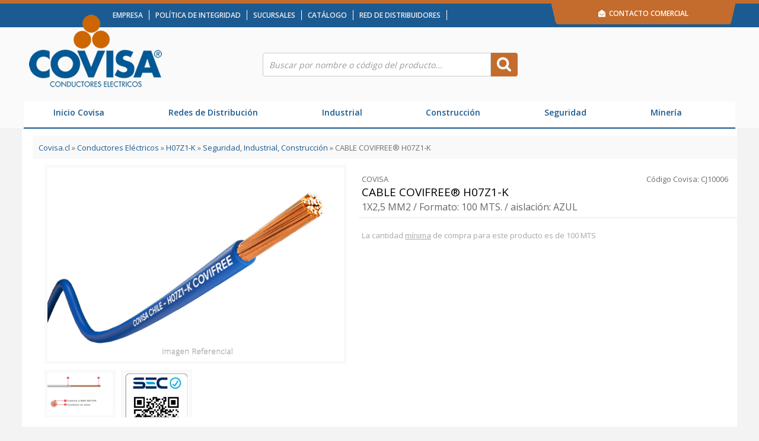

--- FILE ---
content_type: text/html; charset=UTF-8
request_url: https://covisa.cl/producto/846/cable-covifree-174-h07z1-k.html
body_size: 8162
content:
<!DOCTYPE html>
<html lang="es">
<head>
    	<meta charset="utf-8" />
	<meta name="google-site-verification" content="x" />
	<meta http-equiv="X-UA-Compatible" content="IE=edge,chrome=1" />
	<meta name="viewport" content="width=device-width, initial-scale=1, maximum-scale=1">
	<meta http-equiv="Content-Type" content="text/html" />   	
	<title>Cable Covifree 174 H07Z1 K - Covisa - Desde 1977 un aliado seguro y confiable en todos sus emprendimientos eléctricos</title>
	<meta name="description" content="Empresa chilena dedicada a la fabricación y venta de conductores eléctricos desnudos y aislados. Somos especialistas en conductores para baja tensión; Conductores desnudos, de seguridad, distribución y poder, multiconductores de control.">
	<meta name="keywords" content="conductores eléctricos, conductores, cables, cobre, baja tensión, rv, rv-k, rz1, rz1-k, nsya, h07z1, nyify, h07v, thhn, distribución, industrial, construcción, seguridad, nofire, categoría A, Cat A" />        
	<meta name="identifier-url" content="https://covisa.cl/" />
	<meta name="resource-type" content="document" />
	<meta name="robots" content="index, follow" />
	<meta http-equiv="imagetoolbar" content="no" />
	<meta name="author" content="TAYCO.cl" />    
	<meta name="copyright" content="https://covisa.cl/" />
	<meta name="Generator" content="MIPLUScms" />
	
	<link rel="stylesheet" href="https://covisa.cl/css/style.css?1769518651" type="text/css"/>
	<link rel="stylesheet" href="https://covisa.cl/css/form.css?20220330" type="text/css"/>
	<link rel="stylesheet" href="https://covisa.cl/css/home.css?1769518651" type="text/css"/>
	<link rel="stylesheet" href="https://covisa.cl/css/menu.css?20220330" type="text/css"/>
	<link rel="stylesheet" href="https://covisa.cl/css/pagination.css?20220330" type="text/css"/>
	<link rel="stylesheet" href="https://covisa.cl/css/responsive.css?1769518651" type="text/css"/>

	<link rel="stylesheet" href="https://covisa.cl/css/jquery.carouFredSel.css?20200820" type="text/css"/>
	<link rel="stylesheet" href="https://covisa.cl/css/jquery.fancybox.css?20200820" type="text/css" />
	<link rel="stylesheet" href="https://covisa.cl/css/jquery.nivoslider.css?20220330" type="text/css" />
	<link rel="stylesheet" href="https://covisa.cl/css/jquery.tipsy.css?20200820" type="text/css" />
	<link rel="stylesheet" href="https://covisa.cl/css/jquery.vanadium.css?20200820" type="text/css" />
	<link rel="stylesheet" href="https://covisa.cl/css/jquery.messi.min.css?20220330" type="text/css"/>		
	<link href='https://fonts.googleapis.com/css?family=Open+Sans:700,400,600' rel='stylesheet' type='text/css'>
	<link href="https://covisa.cl/css/imprimir.css?20180124" rel="stylesheet" type="text/css" media="print" />

	<!-- Maneja iconos -->
	<link rel="shortcut icon" type="image/png" sizes="32x32" href="https://covisa.cl/css/images/favicon-32x32.png">
	<link rel="icon" type="image/png" sizes="96x96" href="https://covisa.cl/css/images/favicon-96x96.png">
	<link rel="icon" type="image/png" sizes="16x16" href="https://covisa.cl/css/images/favicon-16x16.png">
		
	<link rel="apple-touch-icon" sizes="57x57" href="https://covisa.cl/css/images/apple-icon-57x57.png">
	<link rel="apple-touch-icon" sizes="60x60" href="https://covisa.cl/css/images/apple-icon-60x60.png">
	<link rel="apple-touch-icon" sizes="72x72" href="https://covisa.cl/css/images/apple-icon-72x72.png">
	<link rel="apple-touch-icon" sizes="76x76" href="https://covisa.cl/css/images/apple-icon-76x76.png">
	<link rel="apple-touch-icon" sizes="114x114" href="https://covisa.cl/css/images/apple-icon-114x114.png">
	<link rel="apple-touch-icon" sizes="120x120" href="https://covisa.cl/css/images/apple-icon-120x120.png">
	<link rel="apple-touch-icon" sizes="144x144" href="https://covisa.cl/css/images/apple-icon-144x144.png">
	<link rel="apple-touch-icon" sizes="152x152" href="https://covisa.cl/css/images/apple-icon-152x152.png">
	<link rel="apple-touch-icon" sizes="180x180" href="https://covisa.cl/css/images/apple-icon-180x180.png">
	<link rel="icon" type="image/png" sizes="192x192"  href="https://covisa.cl/css/images/android-icon-192x192.png">
	
	<link rel="manifest" href="https://covisa.cl/css/images/manifest.json">
	<meta name="msapplication-TileColor" content="#ffffff">
	<meta name="msapplication-TileImage" content="https://covisa.cl/css/images/ms-icon-144x144.png">
	<meta name="theme-color" content="#ffffff">	
	<!-- Fin iconos -->
			
	<script src='https://www.google.com/recaptcha/api.js?render=6Le-awksAAAAAAEKqmmB2HsfWedYANz9NICDF7FD'> 
	</script>
	<script>
		grecaptcha.ready(function() {
		grecaptcha.execute('6Le-awksAAAAAAEKqmmB2HsfWedYANz9NICDF7FD', {action: 'Formulario'})
		.then(function(token) {
		var recaptchaResponse = document.getElementById('recaptchaResponse');
		recaptchaResponse.value = token;
		});});
	</script>

	<!-- Global site tag (gtag.js) - Google Analytics -->
	<script async src="https://www.googletagmanager.com/gtag/js?id=UA-78173365-1"></script>
	<script>
	  window.dataLayer = window.dataLayer || [];
	  function gtag(){dataLayer.push(arguments);}
	  gtag('js', new Date());
	
	  gtag('config', 'UA-78173365-1');
	</script>
	

	<!--[if (gte IE 6)&(lte IE 8)]>
	<script src="https://covisa.cl/js/jquery.selectivizr.min.js"></script>
	<![endif]--> 
	
	<!--[if lt IE 7]>
	<script defer type="text/javascript" src="https://covisa.cl/js/jquery.pngfix.js"></script>
	<![endif]-->	

	<!--[if IE 6]>
	<style>
	body {behavior: url("https://covisa.cl/css/csshover3.htc");}
	#menu li .drop {background:url("https://covisa.cl/css/images/drop.gif") no-repeat right 8px; 
	</style>
	<![endif]-->	
			 
</head>

<body>

<noscript>
    <div id="msg-noscript">
    ¡Su navegador no soporta Javascript!.. Active el uso de Javascript en su navegador para visualizar el sitio web.
    </div>
    <meta http-equiv="Refresh" content="3;URL=https://covisa.cl/noscript.plus">
</noscript>

	
<header id="Superior">
	<div id="headerCovisa">
		<div id="top">
			<div id="wrap-top">
				<img class="logoiso" src="https://covisa.cl/css/images/logo-iso.png" />
				
				<section class="menuCorporativo">
				<a href='https://covisa.cl/seccion/1/empresa.html'>Empresa</a>
<a href='https://covisa.cl/seccion/1/nuestra-empresa.html#politica-integridad'>Política de Integridad</a>
<a href='https://covisa.cl/seccion/2/sucursales.html'>Sucursales</a>
<a href='https://covisa.cl/download/84/productos-covisa.html'>Catálogo</a>
<a href='https://covisa.cl/distribuidores-covisa.html'>Red de Distribuidores</a>
 				
				</section>
			
								
				<section class="oculto login ">
					
										
						<div class="links oculto">
							<a href="https://covisa.cl/registro-de-cliente.html"><i class="fa fa-user" aria-hidden="true"></i> Registrarse</a> 
							&nbsp 
							<a href="https://covisa.cl/ingreso-clientes.html"><i class="fa fa-unlock-alt" aria-hidden="true"></i> Ingresar como Cliente</a>
						</div>
						
							
				</section>        
	
			</div>
		</div>
		
		<div id="Cabecera">	
			<section class="login">
				<div class="links">
					<a href="https://covisa.cl/formulario/1/contactanos.html"> <i class="fa fa-envelope-open" aria-hidden="true"></i>&nbsp; Contacto Comercial</a>
				</div>
			</section>
										
			<a href="https://covisa.cl/" title="Covisa - Desde 1977 un aliado seguro y confiable en todos sus emprendimientos eléctricos">
				<h1 class="logoVertical">Covisa - Desde 1977 un aliado seguro y confiable en todos sus emprendimientos eléctricos</h1>
				<h1 class="logoHorizontal">Covisa - Desde 1977 un aliado seguro y confiable en todos sus emprendimientos eléctricos</h1>
			</a>
						
			
			<div class="buscador">
    			<form id="search" method="post" enctype="application/x-www-form-urlencoded" action="https://covisa.cl/buscar/productos.html" name="search">
    				<input name="tx_buscar" id="tx_buscar" maxlength="60" class="inputBuscar" value="" placeholder="Buscar por nombre o código del producto..." type="text" autocomplete="off">		
    				<input type="hidden" name="token" value="407e34e11bc129ec0aa717b55410ef2800482326e060d2937e135681fdf43f54" />	
    				<input value="" class="submitBuscar" type="submit">
    				<ul class="list-group" id="resultado-buscar"></ul>
    			</form>
    			
    		</div>
				
    		<div class="carro">
		  		<span class="titcarro oculto">
		  			<b>Carro de Cotización</b><br>
											<a id="NumProducts" href="#" class="carrito tooltip" title="Su Carro de Cotización esta vacio">Tiene <span id="carroCAN">0</span> Productos</a>
						
												
				</span>
				<a class="oculto" href="https://covisa.cl/carro-cliente.html"><div class="ico-carro"></div></a>
			</div>
			
			<nav id="menuPrincipal">
	
				<div id="cssmenu" class="navigation slideout-menu">
					<h3>Productos Covisa.cl<a href="#" class="slideout-menu-toggle">×</a></h3>
				  	<ul>
					  		<li><a href="https://covisa.cl/">Inicio Covisa</a></li>
			            	<li class="has-sub"> <a href="#">Redes de Distribución</a><div class='cont-menulat'>	<h3 id='menu-titulo'>Redes de Distribución</h3><ul><li>
									    				<a href='https://covisa.cl/catalogo/1/conductores-electricos/1/alambre-desnudo.html'>
									    					Alambre Desnudo
									    				</a>
									    		  	</li><li>
									    				<a href='https://covisa.cl/catalogo/1/conductores-electricos/3/cable-desnudo.html'>
									    					Cable Desnudo
									    				</a>
									    		  	</li><li>
									    				<a href='https://covisa.cl/catalogo/1/conductores-electricos/10/nsya.html'>
									    					NSYA
									    				</a>
									    		  	</li><li>
									    				<a href='https://covisa.cl/catalogo/1/conductores-electricos/12/ri.html'>
									    					RI
									    				</a>
									    		  	</li><li>
									    				<a href='https://covisa.cl/catalogo/1/conductores-electricos/20/xc.html'>
									    					XC
									    				</a>
									    		  	</li><li>
									    				<a href='https://covisa.cl/catalogo/1/conductores-electricos/17/tetrapolar.html'>
									    					Tetrapolar
									    				</a>
									    		  	</li><li>
									    				<a href='https://covisa.cl/catalogo/1/conductores-electricos/11/nyify.html'>
									    					NYIFY
									    				</a>
									    		  	</li><li>
									    				<a href='https://covisa.cl/catalogo/1/conductores-electricos/2/bajada-acometida.html'>
									    					Bajada Acometida
									    				</a>
									    		  	</li><li>
									    				<a href='https://covisa.cl/catalogo/1/conductores-electricos/4/concentrico.html'>
									    					Concéntrico
									    				</a>
									    		  	</li><li>
									    				<a href='https://covisa.cl/catalogo/1/conductores-electricos/19/trifilar.html'>
									    					Trifilar
									    				</a>
									    		  	</li></ul></div><li class="has-sub"> <a href="#">Industrial</a><div class='cont-menulat'>	<h3 id='menu-titulo'>Industrial</h3><ul><li>
									    				<a href='https://covisa.cl/catalogo/1/conductores-electricos/1/alambre-desnudo.html'>
									    					Alambre Desnudo
									    				</a>
									    		  	</li><li>
									    				<a href='https://covisa.cl/catalogo/1/conductores-electricos/3/cable-desnudo.html'>
									    					Cable Desnudo
									    				</a>
									    		  	</li><li>
									    				<a href='https://covisa.cl/catalogo/1/conductores-electricos/9/h07z1-r.html'>
									    					H07Z1-R
									    				</a>
									    		  	</li><li>
									    				<a href='https://covisa.cl/catalogo/1/conductores-electricos/8/h07z1-k.html'>
									    					H07Z1-K
									    				</a>
									    		  	</li><li>
									    				<a href='https://covisa.cl/catalogo/1/conductores-electricos/7/h07v-u.html'>
									    					H07V-U
									    				</a>
									    		  	</li><li>
									    				<a href='https://covisa.cl/catalogo/1/conductores-electricos/18/thhn.html'>
									    					THHN
									    				</a>
									    		  	</li><li>
									    				<a href='https://covisa.cl/catalogo/1/conductores-electricos/13/rv.html'>
									    					RV
									    				</a>
									    		  	</li><li>
									    				<a href='https://covisa.cl/catalogo/1/conductores-electricos/14/rv-k.html'>
									    					RV-K
									    				</a>
									    		  	</li><li>
									    				<a href='https://covisa.cl/catalogo/1/conductores-electricos/15/rz1.html'>
									    					RZ1
									    				</a>
									    		  	</li><li>
									    				<a href='https://covisa.cl/catalogo/1/conductores-electricos/16/rz1-k.html'>
									    					RZ1-K
									    				</a>
									    		  	</li><li>
									    				<a href='https://covisa.cl/catalogo/1/conductores-electricos/22/xcct-rv-k.html'>
									    					XCCT RV-K
									    				</a>
									    		  	</li><li>
									    				<a href='https://covisa.cl/catalogo/1/conductores-electricos/24/xcct-rz1-k.html'>
									    					XCCT RZ1-K
									    				</a>
									    		  	</li><li>
									    				<a href='https://covisa.cl/catalogo/1/conductores-electricos/21/xcct-rv.html'>
									    					XCCT RV
									    				</a>
									    		  	</li><li>
									    				<a href='https://covisa.cl/catalogo/1/conductores-electricos/23/xcct-rz1.html'>
									    					XCCT RZ1
									    				</a>
									    		  	</li><li>
									    				<a href='https://covisa.cl/catalogo/1/conductores-electricos/6/covisolda-wst.html'>
									    					Covisolda WST
									    				</a>
									    		  	</li><li>
									    				<a href='https://covisa.cl/catalogo/1/conductores-electricos/5/cordon-st.html'>
									    					Cordon ST
									    				</a>
									    		  	</li><li>
									    				<a href='https://covisa.cl/catalogo/1/conductores-electricos/25/rz1-k-nofire.html'>
									    					RZ1-K NOFIRE
									    				</a>
									    		  	</li></ul></div><li class="has-sub"> <a href="#">Construcción</a><div class='cont-menulat'>	<h3 id='menu-titulo'>Construcción</h3><ul><li>
									    				<a href='https://covisa.cl/catalogo/1/conductores-electricos/1/alambre-desnudo.html'>
									    					Alambre Desnudo
									    				</a>
									    		  	</li><li>
									    				<a href='https://covisa.cl/catalogo/1/conductores-electricos/3/cable-desnudo.html'>
									    					Cable Desnudo
									    				</a>
									    		  	</li><li>
									    				<a href='https://covisa.cl/catalogo/1/conductores-electricos/9/h07z1-r.html'>
									    					H07Z1-R
									    				</a>
									    		  	</li><li>
									    				<a href='https://covisa.cl/catalogo/1/conductores-electricos/8/h07z1-k.html'>
									    					H07Z1-K
									    				</a>
									    		  	</li><li>
									    				<a href='https://covisa.cl/catalogo/1/conductores-electricos/7/h07v-u.html'>
									    					H07V-U
									    				</a>
									    		  	</li><li>
									    				<a href='https://covisa.cl/catalogo/1/conductores-electricos/18/thhn.html'>
									    					THHN
									    				</a>
									    		  	</li><li>
									    				<a href='https://covisa.cl/catalogo/1/conductores-electricos/13/rv.html'>
									    					RV
									    				</a>
									    		  	</li><li>
									    				<a href='https://covisa.cl/catalogo/1/conductores-electricos/14/rv-k.html'>
									    					RV-K
									    				</a>
									    		  	</li><li>
									    				<a href='https://covisa.cl/catalogo/1/conductores-electricos/15/rz1.html'>
									    					RZ1
									    				</a>
									    		  	</li><li>
									    				<a href='https://covisa.cl/catalogo/1/conductores-electricos/16/rz1-k.html'>
									    					RZ1-K
									    				</a>
									    		  	</li><li>
									    				<a href='https://covisa.cl/catalogo/1/conductores-electricos/11/nyify.html'>
									    					NYIFY
									    				</a>
									    		  	</li><li>
									    				<a href='https://covisa.cl/catalogo/1/conductores-electricos/5/cordon-st.html'>
									    					Cordon ST
									    				</a>
									    		  	</li><li>
									    				<a href='https://covisa.cl/catalogo/1/conductores-electricos/25/rz1-k-nofire.html'>
									    					RZ1-K NOFIRE
									    				</a>
									    		  	</li></ul></div><li class="has-sub"> <a href="#">Seguridad</a><div class='cont-menulat'>	<h3 id='menu-titulo'>Seguridad</h3><ul><li>
									    				<a href='https://covisa.cl/catalogo/1/conductores-electricos/9/h07z1-r.html'>
									    					H07Z1-R
									    				</a>
									    		  	</li><li>
									    				<a href='https://covisa.cl/catalogo/1/conductores-electricos/8/h07z1-k.html'>
									    					H07Z1-K
									    				</a>
									    		  	</li><li>
									    				<a href='https://covisa.cl/catalogo/1/conductores-electricos/15/rz1.html'>
									    					RZ1
									    				</a>
									    		  	</li><li>
									    				<a href='https://covisa.cl/catalogo/1/conductores-electricos/16/rz1-k.html'>
									    					RZ1-K
									    				</a>
									    		  	</li><li>
									    				<a href='https://covisa.cl/catalogo/1/conductores-electricos/23/xcct-rz1.html'>
									    					XCCT RZ1
									    				</a>
									    		  	</li><li>
									    				<a href='https://covisa.cl/catalogo/1/conductores-electricos/24/xcct-rz1-k.html'>
									    					XCCT RZ1-K
									    				</a>
									    		  	</li><li>
									    				<a href='https://covisa.cl/catalogo/1/conductores-electricos/25/rz1-k-nofire.html'>
									    					RZ1-K NOFIRE
									    				</a>
									    		  	</li></ul></div><li class="has-sub"> <a href="#">Minería</a><div class='cont-menulat'>	<h3 id='menu-titulo'>Minería</h3><ul><li>
									    				<a href='https://covisa.cl/catalogo/1/conductores-electricos/9/h07z1-r.html'>
									    					H07Z1-R
									    				</a>
									    		  	</li><li>
									    				<a href='https://covisa.cl/catalogo/1/conductores-electricos/8/h07z1-k.html'>
									    					H07Z1-K
									    				</a>
									    		  	</li><li>
									    				<a href='https://covisa.cl/catalogo/1/conductores-electricos/15/rz1.html'>
									    					RZ1
									    				</a>
									    		  	</li><li>
									    				<a href='https://covisa.cl/catalogo/1/conductores-electricos/16/rz1-k.html'>
									    					RZ1-K
									    				</a>
									    		  	</li><li>
									    				<a href='https://covisa.cl/catalogo/1/conductores-electricos/14/rv-k.html'>
									    					RV-K
									    				</a>
									    		  	</li><li>
									    				<a href='https://covisa.cl/catalogo/1/conductores-electricos/23/xcct-rz1.html'>
									    					XCCT RZ1
									    				</a>
									    		  	</li><li>
									    				<a href='https://covisa.cl/catalogo/1/conductores-electricos/24/xcct-rz1-k.html'>
									    					XCCT RZ1-K
									    				</a>
									    		  	</li><li>
									    				<a href='https://covisa.cl/catalogo/1/conductores-electricos/1/alambre-desnudo.html'>
									    					Alambre Desnudo
									    				</a>
									    		  	</li><li>
									    				<a href='https://covisa.cl/catalogo/1/conductores-electricos/3/cable-desnudo.html'>
									    					Cable Desnudo
									    				</a>
									    		  	</li><li>
									    				<a href='https://covisa.cl/especial/c4ca4238a0b923820dcc509a6f75849b/0/heavy-duty.html'>
									    					HEAVY DUTY
									    				</a>
									    		  	</li><li>
									    				<a href='https://covisa.cl/catalogo/1/conductores-electricos/25/rz1-k-nofire.html'>
									    					RZ1-K NOFIRE
									    				</a>
									    		  	</li><li>
									    				<a href='https://covisa.cl/especial/c81e728d9d4c2f636f067f89cc14862c/0/cables-apantallados.html'>
									    					Cables Apantallados
									    				</a>
									    		  	</li><li>
									    				<a href='https://covisa.cl/especial/eccbc87e4b5ce2fe28308fd9f2a7baf3/0/configuraciones-especiales.html'>
									    					Otras configuraciones especiales
									    				</a>
									    		  	</li></ul></div> 	
				    	
				  	</ul>
					</div>
					<a href="#" id="pull">
						<span></span>
						<span></span>
						<span></span>
					</a>
	
			</nav>
		</div>
	</div>
</header>
<div id="WebPage">
	<div class="align">
		<div class="contentProducto">
			<div class="breadcrumbs">
				<a href="https://covisa.cl/">Covisa.cl</a> » 
				<a href='https://covisa.cl/catalogo/1/conductores-electricos.html'>Conductores Eléctricos</a> » <a href='https://covisa.cl/catalogo/1/conductores-electricos/8/h07z1-k.html'>H07Z1-K </a> » <a href='https://covisa.cl/catalogo/1/conductores-electricos/8/h07z1-k/8/seguridad-industrial-construccion.html'>Seguridad, Industrial, Construcción</a> »  
				CABLE COVIFREE&#174 H07Z1-K			</div>
			
			<div class="producto">
								<div class="imagenes">
					<figure class="fotoProducto">
						<a href="https://covisa.cl/uploads/tienda-categorias/20210701192242-h07z1-k-1.jpg" class="fancybox"  title="CABLE COVIFREE&#174 H07Z1-K">
							<img src="https://covisa.cl/uploads/tienda-categorias/20210701192242-h07z1-k-1.jpg" />
						</a>					
					</figure>			  		
					<div class="masFotos">						
						<img width="146" height="28" src="https://covisa.cl/css/images/btn-imagenReferencial.jpg" >
					</div>
					
					<div class="miniaturas">
												<a href="https://covisa.cl/uploads/tienda-categorias/20210701192242-h07z1-k-2.jpg" class="fancybox" rel="gallery1">
							<img width="110" src="https://covisa.cl/uploads/tienda-categorias/20210701192242-h07z1-k-2.jpg" />
						</a>
							
												<a href="https://covisa.cl/uploads/tienda-categorias/20210701192242-h07z1-k-3.jpg" class="fancybox" rel="gallery1">
							<img width="110" src="https://covisa.cl/uploads/tienda-categorias/20210701192242-h07z1-k-3.jpg" />
						</a>
							
							
																												
					</div>						
				</div>
								<section class="descripcion">
					<div class="marca">
						COVISA					</div>						
					<div class="identif">
						Código Covisa: CJ10006 					</div>									
					<div class="titulo">
						<h1>CABLE COVIFREE&#174 H07Z1-K							<span class="bajada">
								<p>1X2,5 MM2 / Formato: 100 MTS. / aislaci&oacute;n: AZUL</p>
							</span>						
						
						</h1>
					</div>

					
						
						<!--				
						<div class="precio">
															Precio: <span class="verde">$ 501</span> 							
							MTS							(IVA Inc.)
						</div>
						-->
							
						<div class="cantidad quantity buttons_added oculto">
							Cantidad: 
							<span>
								<input type="button" value="-" class="minus">
								<input type="text" step="100" min="100" max="100000" id="productoCantidad" name="productoCantidad" value="100" class="qty" style="width:45px; height: 17px; text-align: center;"  maxlength="6">
								<input type="button" value="+" class="plus" >
								MTS &nbsp; 
							</span>
						</div>

						<div class="botones oculto">
							<figure class="botonProducto">
								<a href="#" onclick="agregar_carro('84f7e69969dea92a925508f7c1f9579a','https://covisa.cl/','1','ADD'); return false"><img src="https://covisa.cl/css/images/btn-agregaralcarro.png"></a> <img id="loadingcarro" src="https://covisa.cl/css/images/loading.gif" align="top" style="margin-top:5px; display:none" />
							</figure>
						</div>
												<div class="cantidadObs">La cantidad <u>mínima</u> de compra para este producto es de 100 MTS</div>
												
						<div class="logo-webpay" style="display: none">
							<img src="https://covisa.cl/css/images/logo-webpay.png?20170307"/>
						</div>
												
											
				</section>
			</div>
			
		</div>
	
	</div>
	
				
		<section id="bannerAnchoInterior">
								
		</section>	
			
	<div class="align">
			
		<div class="tabsProducto">
			<ul class="tabs">
			     			     <li><a href="#tab1">Especificaciones</a></li>
			     	
			     
			     				
			     <li><a href="#tab2">Características</a></li>	
			     	     	
			     		
				 			     			     <li ><a  href="#" onclick="window.print(); return false">Imprimir página</a></li>
			</ul> 
				 						
			<div id="js-container" class="tab_container">	
								<ul id="tab1" class="tab_content">	
				
					<h3><i class="fa fa-info-circle" aria-hidden="true"></i> Especificaciones del Producto</h3>
					<p><strong>Temple</strong>: BLANDO<br /><strong>N&uacute;mero de Conductores</strong>: 1</p><p><strong>Calibre 1</strong>: 1X2,5 MM2</p><p><strong>Clase Cableado:</strong> 5</p><p><strong>Color Aislaci&oacute;n:</strong> AZUL</p><p><strong>Ampacidad A1:</strong> 18 [Amp]<br /><strong>Ampacidad B1:</strong> 21 [Amp]<br /><strong>Ampacidad E:</strong> 24 [Amp]</p>					
				</ul>
														
				<ul id="tab2" class="tab_content">	
				
					<h3><i class="fa fa-info-circle" aria-hidden="true"></i> Características eléctricas y mecánicas</h3>
					<br/>
					<h3>Norma de Fabricaci&oacute;n</h3><p>UNE 50525-3-31:2012</p><h3>Caracter&iacute;sticas</h3><p>Tensi&oacute;n de servicio: U?=450/U=750 [Volts] </p><p>Temperatura de servicio: 70&deg;C</p><p>Temperatura de Sobrecarga: 100&deg;C</p><p>Temperatura de Cortocircuito: 160&deg;C</p><h3>Descripci&oacute;n del Conductor</h3><p>Cable flexible de cobre electrol&iacute;tico de temple blando, con aislaci&oacute;n elaborada con poliolefina termopl&aacute;stica libre de hal&oacute;genos y de baja emisi&oacute;n de humo (LS0H) NOTOX.</p>    </p><h3>Despacho</h3><p>Dependiendo del calibre, longitud y peso del conductor se entrega en rollos de 100 mts., bobinas o carretes de madera.</p><p></p><p></p>														
				</ul>
												
								
																
			</div>
		</div>

							

	</div>
</div>
<div id="Footer">
	<div class="container">
        <div class="row">
          <div class="sop-newsletter">
            <h3>SUSCRÍBETE A NUESTRO NEWSLETTER <i id="regLoadingEmail" class="fa fa-spinner fa-pulse" style="display:none"></i></h3>
            <p>Infórmate de lo último de COVISA. Nuestras novedades y ofertas directamente a tu mail.</p>
            <form id="susc-news-form" enctype="multipart/form-data" method="post" name="susc-news-form" action="return false;">  
				<input id="regEmail" name="regEmail" type="email" placeholder="Ingrese su e-mail" value="">
				<button id="regBtnEmail" type="submit" class="btn btn-susc">
				    <i class="fa fa-envelope-o"></i>
				</button>
				<span id="regMsgEmail"></span>
            </form>

            <ul class="rrss">
             	
             					<li class="list-inline-item">
					<a href="https://www.facebook.com/covisachile" class="tooltip" title="COVISA en Facebook" target="_blank">
						<i class="fa fa-facebook"></i>
					</a>
				</li>
				          
				
				  
				<li class="list-inline-item">
					<a href="https://www.linkedin.com/company/covisa-s-a-" class="tooltip" title="COVISA en Linkedin" target="_blank">
						<i class="fa fa-linkedin"></i>
					</a>
				</li>
								
				              	
								<li class="list-inline-item">
					<a href="https://www.instagram.com/covisachile" class="tooltip" title="COVISA en Instagram" target="_blank">
						<i class="fa fa-instagram"></i>
					</a>
				</li>
              	              	
 
 				  
              	             	              
			</ul>
            
          </div>

			<div class="widget">			
				<i class="fa fa-map-marker"></i>
				<span class="tit-pie">Viña del Mar</span>
				<span class="fono-pie"><a target="_blank" href="https://www.google.com/maps/place/COVISA+Vi%C3%B1a+del+Mar/@-33.054721,-71.559893,17z/data=!3m1!4b1!4m5!3m4!1s0x9689de035b9312e3:0xee442b47332a92cf!8m2!3d-33.054721!4d-71.557699">Agua Santa #4303</a></span>
			</div>		
			
			<div class="widget">
				<i class="fa fa-group"></i>
				<span class="tit-pie">Mesa Central</span>
				<span class="fono-pie"><a href="tel:+56322503100">32 250 3100</a></span>
			</div>	
			
			<div class="widget">
				<i class="fa fa-phone"></i>
				<span class="tit-pie">Ventas Viña del Mar</span>
				<span class="fono-pie"><a href="tel:+56322503150">32 250 3150</a></span>
			</div>	

			<div class="widget">			
				<i class="fa fa-map-marker"></i>
				<span class="tit-pie">Independencia</span>
				<span class="fono-pie"><a target="_blank" href="https://www.google.com/maps/place/COVISA+Santiago/@-33.4058179,-70.6800782,15z/data=!4m2!3m1!1s0x0:0xae18aeb08af7ff65?sa=X&ved=2ahUKEwjSk5qd3IrwAhW0rpUCHQvECp8Q_BIwEnoECB8QBQ">Eduardo Frei Montalva 2193</a></span>
			</div>		
				
			
			<div class="widget">
				<i class="fa fa-phone"></i>
				<span class="tit-pie">Ventas Santiago</span>
				<span class="fono-pie"><a href="tel:+222377200">(+56) 2 2237 7200</a></span>
			</div>	
						
			<div class="widget-c">
				Estamos certificados desde el año 2005 por la norma <a href="https://covisa.cl/download/2/certificado-norma-iso-9001.html" target="_blank">ISO 9001</a>, puedes ver el <a href="https://covisa.cl/download/2/certificado-norma-iso-9001.html" target="_blank">certificado acá</a>.
			</div>			
                   		
		</div>

    </div>

	<div id="AlignFooter">
		<div class="cont-pie">
			<div class="datos-pie">
				© <a href="https://covisa.cl/">COVISA 2026</a> · Todos los derechos reservados · Plataforma desarrollada por <a href="https://www.tayco.cl" target="_blank" title="Tecnologia Aplicada y Comunicaciones SpA">Tayco.cl</a>
			</div>	
		</div>
	</div>
</div>

<div style="display: none; padding: 0 !important;" id="popup-cms" >
	<a onclick="window.location.href='https://covisa.cl/'; return false" href="https://covisa.cl/" style="border: 0 !important;" >
		<img src="https://covisa.cl/uploads/config_popup.jpg?20260127"  width="534" height="712"/>
	</a>
</div>

<script type="text/javascript" src="https://ajax.googleapis.com/ajax/libs/jquery/3.7.1/jquery.min.js"></script>
<script type="text/javascript" src="https://ajax.googleapis.com/ajax/libs/jqueryui/1.14.1/jquery-ui.min.js"></script>
<script type="text/javascript" src="https://covisa.cl/js/jquery.scrollTo.min.js?20200820" defer></script>
<script type="text/javascript" src="https://covisa.cl/js/jquery.carouFredSel.min.js?20200820" defer></script> 
<script type="text/javascript" src="https://covisa.cl/js/jquery.fancybox.min.js?20200820" defer></script>
<script type="text/javascript" src="https://covisa.cl/js/jquery.nivoslider.min.js?20200820" defer></script>
<script type="text/javascript" src="https://covisa.cl/js/jquery.tipsy.min.js?20200820" defer></script>
<script type="text/javascript" src="https://covisa.cl/js/jquery.hoverintent.min.js?20200820" defer></script>
<script type="text/javascript" src="https://covisa.cl/js/jquery.placeholder.min.js?20200820" defer></script>
<script type="text/javascript" src="https://covisa.cl/js/jquery.vanadium.min.js?20200820" defer></script>
<script type="text/javascript" src="https://covisa.cl/js/jquery.messi.min.js?20200820" defer></script>
<script type="text/javascript" src="https://covisa.cl/js/jquery.slimscroll.min.js?20200820" defer></script>	
<script type="text/javascript" src="https://covisa.cl/js/jquery.Rut.js?20200820" defer></script>

<script type="text/javascript" src="https://covisa.cl/js/jquery.plusfunciones.js?1769518651" defer></script>	
<script>
$(document).ready(function(){
	
	 $.ajaxSetup({ cache: false });
	 
	$('#tx_buscar').keyup(function(){
		
		$('#resultado-buscar').html('');
		var searchField = $('#tx_buscar').val();
		
		if (searchField.length>1)
		{

			$.ajax({
					url: 'https://covisa.cl/global/gl-ajax.php',
					beforeSend: function(objeto){
						 jQuery("#loading").show();
					},
					complete: function(objeto, exito){
						jQuery("#loading").hide(); 
					},			
					type: 'post',
					async:true, 
					dataType: "json",
					data: 'accion=MYSQLbuscar&dato='+searchField,			
					success: function(data)
					{
					    $.each(data, function(key, value){
						    
						$('#resultado-buscar').append('<li class="list-group-item link-class">'+value.barra+' | <span class="text-muted">'+value.nombre+' <br/> '+value.descrip+'</span></li>');
					    });   

					},
					timeout: 30000
				});		
		
		}
		
	});
 
	$('#resultado-buscar').on('click', 'li', function() {
		var click_text = $(this).text().split('|');
		$('#tx_buscar').val($.trim(click_text[0]));
	    $("#resultado-buscar").html('');
	    $( "#search" ).submit();
	});
});
</script>

<script type="text/javascript">
$(document).ready(function() {	
	/* Registro de Email Clientes */
	$("#susc-news-form").submit(function() 
	{
		
		var emailHome = $("#regEmail").val();  
    	if (emailHome.length>0)
    	{
	    	
	    	 expr = /^([a-zA-Z0-9_\.\-])+\@(([a-zA-Z0-9\-])+\.)+([a-zA-Z0-9]{2,4})+$/;
			 if ( !expr.test(emailHome) )
			 {
			 	alert("Error: La dirección de correo " + emailHome + " es incorrecta.");	
			 	$("#regEmail").focus();    	  	
    		 }else{

				jQuery.ajax({
							url: 'https://covisa.cl/global/gl-ajax.php',
							beforeSend: function(objeto){
								 $("#regLoadingEmail").show();
							},
							complete: function(objeto, exito){
								$("#regLoadingEmail").hide(); 
							},			
							type: 'post',
							dataType: "json",
							data: 'accion=registra_boletin&email='+emailHome+'&nombre=Ofertas Covisa',
							error: function(objeto, quepaso, otroobj)
							{				
							  $("#regMsgEmail").html('<span style="color:#E14E4E;">Error: '+quepaso+'</span>');
							},			
							success: function(data)
							{
								if (data=="")
								{	
									
									$("#regMsgEmail").html('<span style="color:#fff; float: left; font-size: 14px;">Gracias por inscribirse a nuestro boletín informativo</span>');
									$("#regEmail").val("");  
									
								}else{
								
									$("#regMsgEmail").html('<span style="color:#E14E4E; float: left; font-size: 14px;">'+data+'</span>');
							  										
								}																		
							},
							timeout: 30000
						});		
				
				
    		 }
    	}
    	
    	return false;
	});

	if ($('.panelDecuento').length)
	{	
		$(".panelDecuento").slideDown(700);
	}
	
});
	
/*----------------------------------------------------
Inicia acordeon de productos por categoria */	
	if ($('#accordion').length)
	{
		 $("#accordion > li > div").click(function(){
			 if(false == $(this).next().is(':visible')) {
			 	$('#accordion ul').slideUp(300);
			 }
		 	$(this).next().slideToggle(300);
		 });
		 	}	
	if ($('#accordionFiltro').length)
	{
		 $("#accordionFiltro > li > div").click(function(){
			 if(false == $(this).next().is(':visible')) {
			 	$('#accordionFiltro ul').slideUp(300);
			 }
		 	$(this).next().slideToggle(300);
		 });
		 
		 //$('#accordionFiltro').show();
	}

</script>



<script> 
$(document).ready(function() { 
    $("#productoCantidad").blur(function() 
    { 
      var can = $(this).val();
      var min = 100; 
      if (can < min){
	      $(this).val(min);
      }
      
       resto = can % min;
        if(resto != 0)
        {
           $(this).val(min);	        
        }
      
      
    }); 
}); 
</script> 
</body>
</html>


--- FILE ---
content_type: text/html; charset=utf-8
request_url: https://www.google.com/recaptcha/api2/anchor?ar=1&k=6Le-awksAAAAAAEKqmmB2HsfWedYANz9NICDF7FD&co=aHR0cHM6Ly9jb3Zpc2EuY2w6NDQz&hl=en&v=N67nZn4AqZkNcbeMu4prBgzg&size=invisible&anchor-ms=20000&execute-ms=30000&cb=6i1cgsrkmrf8
body_size: 48491
content:
<!DOCTYPE HTML><html dir="ltr" lang="en"><head><meta http-equiv="Content-Type" content="text/html; charset=UTF-8">
<meta http-equiv="X-UA-Compatible" content="IE=edge">
<title>reCAPTCHA</title>
<style type="text/css">
/* cyrillic-ext */
@font-face {
  font-family: 'Roboto';
  font-style: normal;
  font-weight: 400;
  font-stretch: 100%;
  src: url(//fonts.gstatic.com/s/roboto/v48/KFO7CnqEu92Fr1ME7kSn66aGLdTylUAMa3GUBHMdazTgWw.woff2) format('woff2');
  unicode-range: U+0460-052F, U+1C80-1C8A, U+20B4, U+2DE0-2DFF, U+A640-A69F, U+FE2E-FE2F;
}
/* cyrillic */
@font-face {
  font-family: 'Roboto';
  font-style: normal;
  font-weight: 400;
  font-stretch: 100%;
  src: url(//fonts.gstatic.com/s/roboto/v48/KFO7CnqEu92Fr1ME7kSn66aGLdTylUAMa3iUBHMdazTgWw.woff2) format('woff2');
  unicode-range: U+0301, U+0400-045F, U+0490-0491, U+04B0-04B1, U+2116;
}
/* greek-ext */
@font-face {
  font-family: 'Roboto';
  font-style: normal;
  font-weight: 400;
  font-stretch: 100%;
  src: url(//fonts.gstatic.com/s/roboto/v48/KFO7CnqEu92Fr1ME7kSn66aGLdTylUAMa3CUBHMdazTgWw.woff2) format('woff2');
  unicode-range: U+1F00-1FFF;
}
/* greek */
@font-face {
  font-family: 'Roboto';
  font-style: normal;
  font-weight: 400;
  font-stretch: 100%;
  src: url(//fonts.gstatic.com/s/roboto/v48/KFO7CnqEu92Fr1ME7kSn66aGLdTylUAMa3-UBHMdazTgWw.woff2) format('woff2');
  unicode-range: U+0370-0377, U+037A-037F, U+0384-038A, U+038C, U+038E-03A1, U+03A3-03FF;
}
/* math */
@font-face {
  font-family: 'Roboto';
  font-style: normal;
  font-weight: 400;
  font-stretch: 100%;
  src: url(//fonts.gstatic.com/s/roboto/v48/KFO7CnqEu92Fr1ME7kSn66aGLdTylUAMawCUBHMdazTgWw.woff2) format('woff2');
  unicode-range: U+0302-0303, U+0305, U+0307-0308, U+0310, U+0312, U+0315, U+031A, U+0326-0327, U+032C, U+032F-0330, U+0332-0333, U+0338, U+033A, U+0346, U+034D, U+0391-03A1, U+03A3-03A9, U+03B1-03C9, U+03D1, U+03D5-03D6, U+03F0-03F1, U+03F4-03F5, U+2016-2017, U+2034-2038, U+203C, U+2040, U+2043, U+2047, U+2050, U+2057, U+205F, U+2070-2071, U+2074-208E, U+2090-209C, U+20D0-20DC, U+20E1, U+20E5-20EF, U+2100-2112, U+2114-2115, U+2117-2121, U+2123-214F, U+2190, U+2192, U+2194-21AE, U+21B0-21E5, U+21F1-21F2, U+21F4-2211, U+2213-2214, U+2216-22FF, U+2308-230B, U+2310, U+2319, U+231C-2321, U+2336-237A, U+237C, U+2395, U+239B-23B7, U+23D0, U+23DC-23E1, U+2474-2475, U+25AF, U+25B3, U+25B7, U+25BD, U+25C1, U+25CA, U+25CC, U+25FB, U+266D-266F, U+27C0-27FF, U+2900-2AFF, U+2B0E-2B11, U+2B30-2B4C, U+2BFE, U+3030, U+FF5B, U+FF5D, U+1D400-1D7FF, U+1EE00-1EEFF;
}
/* symbols */
@font-face {
  font-family: 'Roboto';
  font-style: normal;
  font-weight: 400;
  font-stretch: 100%;
  src: url(//fonts.gstatic.com/s/roboto/v48/KFO7CnqEu92Fr1ME7kSn66aGLdTylUAMaxKUBHMdazTgWw.woff2) format('woff2');
  unicode-range: U+0001-000C, U+000E-001F, U+007F-009F, U+20DD-20E0, U+20E2-20E4, U+2150-218F, U+2190, U+2192, U+2194-2199, U+21AF, U+21E6-21F0, U+21F3, U+2218-2219, U+2299, U+22C4-22C6, U+2300-243F, U+2440-244A, U+2460-24FF, U+25A0-27BF, U+2800-28FF, U+2921-2922, U+2981, U+29BF, U+29EB, U+2B00-2BFF, U+4DC0-4DFF, U+FFF9-FFFB, U+10140-1018E, U+10190-1019C, U+101A0, U+101D0-101FD, U+102E0-102FB, U+10E60-10E7E, U+1D2C0-1D2D3, U+1D2E0-1D37F, U+1F000-1F0FF, U+1F100-1F1AD, U+1F1E6-1F1FF, U+1F30D-1F30F, U+1F315, U+1F31C, U+1F31E, U+1F320-1F32C, U+1F336, U+1F378, U+1F37D, U+1F382, U+1F393-1F39F, U+1F3A7-1F3A8, U+1F3AC-1F3AF, U+1F3C2, U+1F3C4-1F3C6, U+1F3CA-1F3CE, U+1F3D4-1F3E0, U+1F3ED, U+1F3F1-1F3F3, U+1F3F5-1F3F7, U+1F408, U+1F415, U+1F41F, U+1F426, U+1F43F, U+1F441-1F442, U+1F444, U+1F446-1F449, U+1F44C-1F44E, U+1F453, U+1F46A, U+1F47D, U+1F4A3, U+1F4B0, U+1F4B3, U+1F4B9, U+1F4BB, U+1F4BF, U+1F4C8-1F4CB, U+1F4D6, U+1F4DA, U+1F4DF, U+1F4E3-1F4E6, U+1F4EA-1F4ED, U+1F4F7, U+1F4F9-1F4FB, U+1F4FD-1F4FE, U+1F503, U+1F507-1F50B, U+1F50D, U+1F512-1F513, U+1F53E-1F54A, U+1F54F-1F5FA, U+1F610, U+1F650-1F67F, U+1F687, U+1F68D, U+1F691, U+1F694, U+1F698, U+1F6AD, U+1F6B2, U+1F6B9-1F6BA, U+1F6BC, U+1F6C6-1F6CF, U+1F6D3-1F6D7, U+1F6E0-1F6EA, U+1F6F0-1F6F3, U+1F6F7-1F6FC, U+1F700-1F7FF, U+1F800-1F80B, U+1F810-1F847, U+1F850-1F859, U+1F860-1F887, U+1F890-1F8AD, U+1F8B0-1F8BB, U+1F8C0-1F8C1, U+1F900-1F90B, U+1F93B, U+1F946, U+1F984, U+1F996, U+1F9E9, U+1FA00-1FA6F, U+1FA70-1FA7C, U+1FA80-1FA89, U+1FA8F-1FAC6, U+1FACE-1FADC, U+1FADF-1FAE9, U+1FAF0-1FAF8, U+1FB00-1FBFF;
}
/* vietnamese */
@font-face {
  font-family: 'Roboto';
  font-style: normal;
  font-weight: 400;
  font-stretch: 100%;
  src: url(//fonts.gstatic.com/s/roboto/v48/KFO7CnqEu92Fr1ME7kSn66aGLdTylUAMa3OUBHMdazTgWw.woff2) format('woff2');
  unicode-range: U+0102-0103, U+0110-0111, U+0128-0129, U+0168-0169, U+01A0-01A1, U+01AF-01B0, U+0300-0301, U+0303-0304, U+0308-0309, U+0323, U+0329, U+1EA0-1EF9, U+20AB;
}
/* latin-ext */
@font-face {
  font-family: 'Roboto';
  font-style: normal;
  font-weight: 400;
  font-stretch: 100%;
  src: url(//fonts.gstatic.com/s/roboto/v48/KFO7CnqEu92Fr1ME7kSn66aGLdTylUAMa3KUBHMdazTgWw.woff2) format('woff2');
  unicode-range: U+0100-02BA, U+02BD-02C5, U+02C7-02CC, U+02CE-02D7, U+02DD-02FF, U+0304, U+0308, U+0329, U+1D00-1DBF, U+1E00-1E9F, U+1EF2-1EFF, U+2020, U+20A0-20AB, U+20AD-20C0, U+2113, U+2C60-2C7F, U+A720-A7FF;
}
/* latin */
@font-face {
  font-family: 'Roboto';
  font-style: normal;
  font-weight: 400;
  font-stretch: 100%;
  src: url(//fonts.gstatic.com/s/roboto/v48/KFO7CnqEu92Fr1ME7kSn66aGLdTylUAMa3yUBHMdazQ.woff2) format('woff2');
  unicode-range: U+0000-00FF, U+0131, U+0152-0153, U+02BB-02BC, U+02C6, U+02DA, U+02DC, U+0304, U+0308, U+0329, U+2000-206F, U+20AC, U+2122, U+2191, U+2193, U+2212, U+2215, U+FEFF, U+FFFD;
}
/* cyrillic-ext */
@font-face {
  font-family: 'Roboto';
  font-style: normal;
  font-weight: 500;
  font-stretch: 100%;
  src: url(//fonts.gstatic.com/s/roboto/v48/KFO7CnqEu92Fr1ME7kSn66aGLdTylUAMa3GUBHMdazTgWw.woff2) format('woff2');
  unicode-range: U+0460-052F, U+1C80-1C8A, U+20B4, U+2DE0-2DFF, U+A640-A69F, U+FE2E-FE2F;
}
/* cyrillic */
@font-face {
  font-family: 'Roboto';
  font-style: normal;
  font-weight: 500;
  font-stretch: 100%;
  src: url(//fonts.gstatic.com/s/roboto/v48/KFO7CnqEu92Fr1ME7kSn66aGLdTylUAMa3iUBHMdazTgWw.woff2) format('woff2');
  unicode-range: U+0301, U+0400-045F, U+0490-0491, U+04B0-04B1, U+2116;
}
/* greek-ext */
@font-face {
  font-family: 'Roboto';
  font-style: normal;
  font-weight: 500;
  font-stretch: 100%;
  src: url(//fonts.gstatic.com/s/roboto/v48/KFO7CnqEu92Fr1ME7kSn66aGLdTylUAMa3CUBHMdazTgWw.woff2) format('woff2');
  unicode-range: U+1F00-1FFF;
}
/* greek */
@font-face {
  font-family: 'Roboto';
  font-style: normal;
  font-weight: 500;
  font-stretch: 100%;
  src: url(//fonts.gstatic.com/s/roboto/v48/KFO7CnqEu92Fr1ME7kSn66aGLdTylUAMa3-UBHMdazTgWw.woff2) format('woff2');
  unicode-range: U+0370-0377, U+037A-037F, U+0384-038A, U+038C, U+038E-03A1, U+03A3-03FF;
}
/* math */
@font-face {
  font-family: 'Roboto';
  font-style: normal;
  font-weight: 500;
  font-stretch: 100%;
  src: url(//fonts.gstatic.com/s/roboto/v48/KFO7CnqEu92Fr1ME7kSn66aGLdTylUAMawCUBHMdazTgWw.woff2) format('woff2');
  unicode-range: U+0302-0303, U+0305, U+0307-0308, U+0310, U+0312, U+0315, U+031A, U+0326-0327, U+032C, U+032F-0330, U+0332-0333, U+0338, U+033A, U+0346, U+034D, U+0391-03A1, U+03A3-03A9, U+03B1-03C9, U+03D1, U+03D5-03D6, U+03F0-03F1, U+03F4-03F5, U+2016-2017, U+2034-2038, U+203C, U+2040, U+2043, U+2047, U+2050, U+2057, U+205F, U+2070-2071, U+2074-208E, U+2090-209C, U+20D0-20DC, U+20E1, U+20E5-20EF, U+2100-2112, U+2114-2115, U+2117-2121, U+2123-214F, U+2190, U+2192, U+2194-21AE, U+21B0-21E5, U+21F1-21F2, U+21F4-2211, U+2213-2214, U+2216-22FF, U+2308-230B, U+2310, U+2319, U+231C-2321, U+2336-237A, U+237C, U+2395, U+239B-23B7, U+23D0, U+23DC-23E1, U+2474-2475, U+25AF, U+25B3, U+25B7, U+25BD, U+25C1, U+25CA, U+25CC, U+25FB, U+266D-266F, U+27C0-27FF, U+2900-2AFF, U+2B0E-2B11, U+2B30-2B4C, U+2BFE, U+3030, U+FF5B, U+FF5D, U+1D400-1D7FF, U+1EE00-1EEFF;
}
/* symbols */
@font-face {
  font-family: 'Roboto';
  font-style: normal;
  font-weight: 500;
  font-stretch: 100%;
  src: url(//fonts.gstatic.com/s/roboto/v48/KFO7CnqEu92Fr1ME7kSn66aGLdTylUAMaxKUBHMdazTgWw.woff2) format('woff2');
  unicode-range: U+0001-000C, U+000E-001F, U+007F-009F, U+20DD-20E0, U+20E2-20E4, U+2150-218F, U+2190, U+2192, U+2194-2199, U+21AF, U+21E6-21F0, U+21F3, U+2218-2219, U+2299, U+22C4-22C6, U+2300-243F, U+2440-244A, U+2460-24FF, U+25A0-27BF, U+2800-28FF, U+2921-2922, U+2981, U+29BF, U+29EB, U+2B00-2BFF, U+4DC0-4DFF, U+FFF9-FFFB, U+10140-1018E, U+10190-1019C, U+101A0, U+101D0-101FD, U+102E0-102FB, U+10E60-10E7E, U+1D2C0-1D2D3, U+1D2E0-1D37F, U+1F000-1F0FF, U+1F100-1F1AD, U+1F1E6-1F1FF, U+1F30D-1F30F, U+1F315, U+1F31C, U+1F31E, U+1F320-1F32C, U+1F336, U+1F378, U+1F37D, U+1F382, U+1F393-1F39F, U+1F3A7-1F3A8, U+1F3AC-1F3AF, U+1F3C2, U+1F3C4-1F3C6, U+1F3CA-1F3CE, U+1F3D4-1F3E0, U+1F3ED, U+1F3F1-1F3F3, U+1F3F5-1F3F7, U+1F408, U+1F415, U+1F41F, U+1F426, U+1F43F, U+1F441-1F442, U+1F444, U+1F446-1F449, U+1F44C-1F44E, U+1F453, U+1F46A, U+1F47D, U+1F4A3, U+1F4B0, U+1F4B3, U+1F4B9, U+1F4BB, U+1F4BF, U+1F4C8-1F4CB, U+1F4D6, U+1F4DA, U+1F4DF, U+1F4E3-1F4E6, U+1F4EA-1F4ED, U+1F4F7, U+1F4F9-1F4FB, U+1F4FD-1F4FE, U+1F503, U+1F507-1F50B, U+1F50D, U+1F512-1F513, U+1F53E-1F54A, U+1F54F-1F5FA, U+1F610, U+1F650-1F67F, U+1F687, U+1F68D, U+1F691, U+1F694, U+1F698, U+1F6AD, U+1F6B2, U+1F6B9-1F6BA, U+1F6BC, U+1F6C6-1F6CF, U+1F6D3-1F6D7, U+1F6E0-1F6EA, U+1F6F0-1F6F3, U+1F6F7-1F6FC, U+1F700-1F7FF, U+1F800-1F80B, U+1F810-1F847, U+1F850-1F859, U+1F860-1F887, U+1F890-1F8AD, U+1F8B0-1F8BB, U+1F8C0-1F8C1, U+1F900-1F90B, U+1F93B, U+1F946, U+1F984, U+1F996, U+1F9E9, U+1FA00-1FA6F, U+1FA70-1FA7C, U+1FA80-1FA89, U+1FA8F-1FAC6, U+1FACE-1FADC, U+1FADF-1FAE9, U+1FAF0-1FAF8, U+1FB00-1FBFF;
}
/* vietnamese */
@font-face {
  font-family: 'Roboto';
  font-style: normal;
  font-weight: 500;
  font-stretch: 100%;
  src: url(//fonts.gstatic.com/s/roboto/v48/KFO7CnqEu92Fr1ME7kSn66aGLdTylUAMa3OUBHMdazTgWw.woff2) format('woff2');
  unicode-range: U+0102-0103, U+0110-0111, U+0128-0129, U+0168-0169, U+01A0-01A1, U+01AF-01B0, U+0300-0301, U+0303-0304, U+0308-0309, U+0323, U+0329, U+1EA0-1EF9, U+20AB;
}
/* latin-ext */
@font-face {
  font-family: 'Roboto';
  font-style: normal;
  font-weight: 500;
  font-stretch: 100%;
  src: url(//fonts.gstatic.com/s/roboto/v48/KFO7CnqEu92Fr1ME7kSn66aGLdTylUAMa3KUBHMdazTgWw.woff2) format('woff2');
  unicode-range: U+0100-02BA, U+02BD-02C5, U+02C7-02CC, U+02CE-02D7, U+02DD-02FF, U+0304, U+0308, U+0329, U+1D00-1DBF, U+1E00-1E9F, U+1EF2-1EFF, U+2020, U+20A0-20AB, U+20AD-20C0, U+2113, U+2C60-2C7F, U+A720-A7FF;
}
/* latin */
@font-face {
  font-family: 'Roboto';
  font-style: normal;
  font-weight: 500;
  font-stretch: 100%;
  src: url(//fonts.gstatic.com/s/roboto/v48/KFO7CnqEu92Fr1ME7kSn66aGLdTylUAMa3yUBHMdazQ.woff2) format('woff2');
  unicode-range: U+0000-00FF, U+0131, U+0152-0153, U+02BB-02BC, U+02C6, U+02DA, U+02DC, U+0304, U+0308, U+0329, U+2000-206F, U+20AC, U+2122, U+2191, U+2193, U+2212, U+2215, U+FEFF, U+FFFD;
}
/* cyrillic-ext */
@font-face {
  font-family: 'Roboto';
  font-style: normal;
  font-weight: 900;
  font-stretch: 100%;
  src: url(//fonts.gstatic.com/s/roboto/v48/KFO7CnqEu92Fr1ME7kSn66aGLdTylUAMa3GUBHMdazTgWw.woff2) format('woff2');
  unicode-range: U+0460-052F, U+1C80-1C8A, U+20B4, U+2DE0-2DFF, U+A640-A69F, U+FE2E-FE2F;
}
/* cyrillic */
@font-face {
  font-family: 'Roboto';
  font-style: normal;
  font-weight: 900;
  font-stretch: 100%;
  src: url(//fonts.gstatic.com/s/roboto/v48/KFO7CnqEu92Fr1ME7kSn66aGLdTylUAMa3iUBHMdazTgWw.woff2) format('woff2');
  unicode-range: U+0301, U+0400-045F, U+0490-0491, U+04B0-04B1, U+2116;
}
/* greek-ext */
@font-face {
  font-family: 'Roboto';
  font-style: normal;
  font-weight: 900;
  font-stretch: 100%;
  src: url(//fonts.gstatic.com/s/roboto/v48/KFO7CnqEu92Fr1ME7kSn66aGLdTylUAMa3CUBHMdazTgWw.woff2) format('woff2');
  unicode-range: U+1F00-1FFF;
}
/* greek */
@font-face {
  font-family: 'Roboto';
  font-style: normal;
  font-weight: 900;
  font-stretch: 100%;
  src: url(//fonts.gstatic.com/s/roboto/v48/KFO7CnqEu92Fr1ME7kSn66aGLdTylUAMa3-UBHMdazTgWw.woff2) format('woff2');
  unicode-range: U+0370-0377, U+037A-037F, U+0384-038A, U+038C, U+038E-03A1, U+03A3-03FF;
}
/* math */
@font-face {
  font-family: 'Roboto';
  font-style: normal;
  font-weight: 900;
  font-stretch: 100%;
  src: url(//fonts.gstatic.com/s/roboto/v48/KFO7CnqEu92Fr1ME7kSn66aGLdTylUAMawCUBHMdazTgWw.woff2) format('woff2');
  unicode-range: U+0302-0303, U+0305, U+0307-0308, U+0310, U+0312, U+0315, U+031A, U+0326-0327, U+032C, U+032F-0330, U+0332-0333, U+0338, U+033A, U+0346, U+034D, U+0391-03A1, U+03A3-03A9, U+03B1-03C9, U+03D1, U+03D5-03D6, U+03F0-03F1, U+03F4-03F5, U+2016-2017, U+2034-2038, U+203C, U+2040, U+2043, U+2047, U+2050, U+2057, U+205F, U+2070-2071, U+2074-208E, U+2090-209C, U+20D0-20DC, U+20E1, U+20E5-20EF, U+2100-2112, U+2114-2115, U+2117-2121, U+2123-214F, U+2190, U+2192, U+2194-21AE, U+21B0-21E5, U+21F1-21F2, U+21F4-2211, U+2213-2214, U+2216-22FF, U+2308-230B, U+2310, U+2319, U+231C-2321, U+2336-237A, U+237C, U+2395, U+239B-23B7, U+23D0, U+23DC-23E1, U+2474-2475, U+25AF, U+25B3, U+25B7, U+25BD, U+25C1, U+25CA, U+25CC, U+25FB, U+266D-266F, U+27C0-27FF, U+2900-2AFF, U+2B0E-2B11, U+2B30-2B4C, U+2BFE, U+3030, U+FF5B, U+FF5D, U+1D400-1D7FF, U+1EE00-1EEFF;
}
/* symbols */
@font-face {
  font-family: 'Roboto';
  font-style: normal;
  font-weight: 900;
  font-stretch: 100%;
  src: url(//fonts.gstatic.com/s/roboto/v48/KFO7CnqEu92Fr1ME7kSn66aGLdTylUAMaxKUBHMdazTgWw.woff2) format('woff2');
  unicode-range: U+0001-000C, U+000E-001F, U+007F-009F, U+20DD-20E0, U+20E2-20E4, U+2150-218F, U+2190, U+2192, U+2194-2199, U+21AF, U+21E6-21F0, U+21F3, U+2218-2219, U+2299, U+22C4-22C6, U+2300-243F, U+2440-244A, U+2460-24FF, U+25A0-27BF, U+2800-28FF, U+2921-2922, U+2981, U+29BF, U+29EB, U+2B00-2BFF, U+4DC0-4DFF, U+FFF9-FFFB, U+10140-1018E, U+10190-1019C, U+101A0, U+101D0-101FD, U+102E0-102FB, U+10E60-10E7E, U+1D2C0-1D2D3, U+1D2E0-1D37F, U+1F000-1F0FF, U+1F100-1F1AD, U+1F1E6-1F1FF, U+1F30D-1F30F, U+1F315, U+1F31C, U+1F31E, U+1F320-1F32C, U+1F336, U+1F378, U+1F37D, U+1F382, U+1F393-1F39F, U+1F3A7-1F3A8, U+1F3AC-1F3AF, U+1F3C2, U+1F3C4-1F3C6, U+1F3CA-1F3CE, U+1F3D4-1F3E0, U+1F3ED, U+1F3F1-1F3F3, U+1F3F5-1F3F7, U+1F408, U+1F415, U+1F41F, U+1F426, U+1F43F, U+1F441-1F442, U+1F444, U+1F446-1F449, U+1F44C-1F44E, U+1F453, U+1F46A, U+1F47D, U+1F4A3, U+1F4B0, U+1F4B3, U+1F4B9, U+1F4BB, U+1F4BF, U+1F4C8-1F4CB, U+1F4D6, U+1F4DA, U+1F4DF, U+1F4E3-1F4E6, U+1F4EA-1F4ED, U+1F4F7, U+1F4F9-1F4FB, U+1F4FD-1F4FE, U+1F503, U+1F507-1F50B, U+1F50D, U+1F512-1F513, U+1F53E-1F54A, U+1F54F-1F5FA, U+1F610, U+1F650-1F67F, U+1F687, U+1F68D, U+1F691, U+1F694, U+1F698, U+1F6AD, U+1F6B2, U+1F6B9-1F6BA, U+1F6BC, U+1F6C6-1F6CF, U+1F6D3-1F6D7, U+1F6E0-1F6EA, U+1F6F0-1F6F3, U+1F6F7-1F6FC, U+1F700-1F7FF, U+1F800-1F80B, U+1F810-1F847, U+1F850-1F859, U+1F860-1F887, U+1F890-1F8AD, U+1F8B0-1F8BB, U+1F8C0-1F8C1, U+1F900-1F90B, U+1F93B, U+1F946, U+1F984, U+1F996, U+1F9E9, U+1FA00-1FA6F, U+1FA70-1FA7C, U+1FA80-1FA89, U+1FA8F-1FAC6, U+1FACE-1FADC, U+1FADF-1FAE9, U+1FAF0-1FAF8, U+1FB00-1FBFF;
}
/* vietnamese */
@font-face {
  font-family: 'Roboto';
  font-style: normal;
  font-weight: 900;
  font-stretch: 100%;
  src: url(//fonts.gstatic.com/s/roboto/v48/KFO7CnqEu92Fr1ME7kSn66aGLdTylUAMa3OUBHMdazTgWw.woff2) format('woff2');
  unicode-range: U+0102-0103, U+0110-0111, U+0128-0129, U+0168-0169, U+01A0-01A1, U+01AF-01B0, U+0300-0301, U+0303-0304, U+0308-0309, U+0323, U+0329, U+1EA0-1EF9, U+20AB;
}
/* latin-ext */
@font-face {
  font-family: 'Roboto';
  font-style: normal;
  font-weight: 900;
  font-stretch: 100%;
  src: url(//fonts.gstatic.com/s/roboto/v48/KFO7CnqEu92Fr1ME7kSn66aGLdTylUAMa3KUBHMdazTgWw.woff2) format('woff2');
  unicode-range: U+0100-02BA, U+02BD-02C5, U+02C7-02CC, U+02CE-02D7, U+02DD-02FF, U+0304, U+0308, U+0329, U+1D00-1DBF, U+1E00-1E9F, U+1EF2-1EFF, U+2020, U+20A0-20AB, U+20AD-20C0, U+2113, U+2C60-2C7F, U+A720-A7FF;
}
/* latin */
@font-face {
  font-family: 'Roboto';
  font-style: normal;
  font-weight: 900;
  font-stretch: 100%;
  src: url(//fonts.gstatic.com/s/roboto/v48/KFO7CnqEu92Fr1ME7kSn66aGLdTylUAMa3yUBHMdazQ.woff2) format('woff2');
  unicode-range: U+0000-00FF, U+0131, U+0152-0153, U+02BB-02BC, U+02C6, U+02DA, U+02DC, U+0304, U+0308, U+0329, U+2000-206F, U+20AC, U+2122, U+2191, U+2193, U+2212, U+2215, U+FEFF, U+FFFD;
}

</style>
<link rel="stylesheet" type="text/css" href="https://www.gstatic.com/recaptcha/releases/N67nZn4AqZkNcbeMu4prBgzg/styles__ltr.css">
<script nonce="ypvS4k1nnrbVrrIQ1CrKEw" type="text/javascript">window['__recaptcha_api'] = 'https://www.google.com/recaptcha/api2/';</script>
<script type="text/javascript" src="https://www.gstatic.com/recaptcha/releases/N67nZn4AqZkNcbeMu4prBgzg/recaptcha__en.js" nonce="ypvS4k1nnrbVrrIQ1CrKEw">
      
    </script></head>
<body><div id="rc-anchor-alert" class="rc-anchor-alert"></div>
<input type="hidden" id="recaptcha-token" value="[base64]">
<script type="text/javascript" nonce="ypvS4k1nnrbVrrIQ1CrKEw">
      recaptcha.anchor.Main.init("[\x22ainput\x22,[\x22bgdata\x22,\x22\x22,\[base64]/[base64]/[base64]/[base64]/[base64]/UltsKytdPUU6KEU8MjA0OD9SW2wrK109RT4+NnwxOTI6KChFJjY0NTEyKT09NTUyOTYmJk0rMTxjLmxlbmd0aCYmKGMuY2hhckNvZGVBdChNKzEpJjY0NTEyKT09NTYzMjA/[base64]/[base64]/[base64]/[base64]/[base64]/[base64]/[base64]\x22,\[base64]\x22,\x22wow3w4cJMUzDjMOgw6lvFHbChsK/dSPDoVIIwrDCvzzCt0DDmgU4wq7Dsy/DvBVHHnhkw6bCgj/ClsKbZxNmS8OhHVbCnsObw7XDpgbCg8K2U0pBw7JGwqNvTSbCmi/[base64]/ClMO6wrjCicO7wr0QV8K5WB/CuUHDmsOHwohEG8K/LWnCgDfDisObw5bDisKNeynCl8KBLgnCvn4vcMOQwqPDrsKlw4oAB2NLZHfCksKcw6gdTMOjF3bDqMK7YHnClcOpw7FuYsKZE8KkbcKeLsKgwpBfwoDCsBAbwqtmw6XDgRhjwrLCrmokwo7DsndgIsOPwrhyw7/[base64]/DlVPDv8OzwqsndMK9VcKZw59qJsKoP8Otw6rCo2fCgcONw5A1bMObSyk+HMOrw7nCt8OSw5TCg1Ndw457wp3CvXYeOAp/[base64]/w7DDvHU5w7IPw77DmC/DqxEZw6HCtVtFEXZeUXjDrBQNLMOIakbCqcOETcO6wo1+CMKYwqLCosOYw4bCvhPCrFgqDAwMe2gQw6fDiR9ufjfCkWpwwr/ClMOTw4ZTTcOHwpHDnh8EKMKJNGjCv3rCnW8dwrrCo8KKLwp3w6zDoQjClMKDF8Kqw5w6wpU7wo4GecOHMcKaw5HDmsOLHAV2w5XDrcKLwqUBJcOMw6vCvSjCqsO9w4wzw6LDqMKgwp3Cq8O9w6/Dg8Ksw5d3w7nDmcOaQ2URZMK+wpfDpMOKw7IbOjMpwolQem/Ch3/DusOcw57ChsKsVcKAFy7DhWkGwqwJw4FywqDCixzDhsOxewDDo1rDs8OvwrXDkgvDunPCnsOAwpdsDiLCn0Ecw69Mw5trw5hyLcKCIgIQw7DCtMK4w5XChXPCpy7ChkvCs37CpRh3c8OZAFtTKsOZwr3DuTINw5vCkj7CusKiAMKDA2PDj8K4w47CsQ/DmBg7w5TCiSEQe1Z7wpdgJMKiM8KRw5DCsFjDmFLCu8KbfMKtFR5TbBQ4wqXDvMKtw5rClXURbiLDrTQeXcOvRBdpRzXDiV/DhwEMwrEmwoEvYMKTwpVKw5EkwpFracOLcVIxPzHCuA/CnG5qBCgfcUHDh8Kww5Now6vDs8Ohwohrwo/Ct8OKEAlzw7/ColXCjC9gLsOEIcK6w4XDnsOTwqTCuMO+DknDuMKgcn/DixhfaU5EwrBTwqg1w7XCicKOwq/[base64]/EUPDusKqwrfDs27CtMO6c8Kqw4fCm8KxS8K1NsO1XgTDsMKtby/DvsOyCcObcTjCscO+WMKfwosKYcKTw6DChF1zwpEUWC46wrjDj3zDtcOtwrfDgsKRPSpdw5zDvsOvwrnCrF/[base64]/DinQOw7vDuRfCmMKlwqwWwr/[base64]/DsnQHwqPDgMOqw5rDrGNHwrfDmcKfV8K9UQxRREfDpj0uXMKtwr/DnXQtcmRmVVLCnXvCqwdUwrtEEmbCvD7CuH9VIcOSw7nCtEfDocOofFpAw41nXH1mw5/Dm8Osw4YGwpwbw5t9wqPDvzcdbHbCrkY9K8K9QMK4wpnDgjfCgijChx06dsKKwqFwFB/CjMOUwoLCqwPCu8Ozw7HDt2lyLCbDtVjDssKowqZSw6HCtmxjwpjCuUgrw6jCn1U8EcKaQcKdDMKzwr52w4/DmsO/MXbDiTDDjx7CtFjDr2zDtWjDvyfCisKuOMKiOcKbAsKiBlrDkV0WwrTCkEgVORMXKl/CkU3Cl0LCtsOKZB1qwrYrw6lFw53DmMKGcn8wwq/CrsKGwpTDm8KMwrzDk8O/IADCvTgMJsKbwojCqGkXwqtRR0DChAxbw7DCsMKYRRrDuMK4I8OEwofDhBNSbsOdwr/CnmdhCcOpwpccw45fwrLCgSTCtWAyTMOnwrgmwrVpwrFvWcOjTBPDksKew7IqaMKhSsKCeEXDmMKXayl5wr1gw4nDo8KWdSzCk8OBYsOqfMK8OsOcfMKEHMOMwrjCvA0HwrV/fsO2LsKPw6pfw5Zwe8O8XMKodMOwM8KLw5gpJVvCrVvDtMK8wqDDq8OzRsO9w7rDscOQw4h4J8OlGsOiw60Qwqlxw5B4wp5/wo/DnMOOw5/DjF5zRsKsFsO7w4JUwqzCpcK+w5REBCNDwrzDvUZzJhfCgWRZLMKtw40EwrnCijp1wo3DogrCk8O8wovDocOFw7XCn8Kvw5oVHMO4OQfCgMKRHcK/[base64]/w4ETYU/DrwLDqMOYw57DhG56ccKQw7Aow6R2wpgnVEcQBDpFw7LDniUiNcKnwpZgwr5gwqjCmMKEwonCqXABwpkLwpQeYEdzwqtywqkAw6bDigQSw7fCgMK1w6Y6X8OYR8OLwqofw4bChxDCuMKLw7rCv8KYw6k4PsOFwrszXsOlw7XDhcKgwqkeMMK1wr0sw7/Ci3LDucKXw7pJM8KeV0BGwrLChsKYIsK3PlhsIcOtw5JFXMKhe8KKw7IFKDIPbMOGAcKvwrxWOsOVUcONw55Xw7fDnjnCssOrw5TCiTrDmMK0Ck/CjsKcHMK2OMO4w4jDjSZfKsKfwrbDsMKtN8O2wo0lw5nCuxYTwoI7ZMK6w5vDjcKjU8OFX2TCmUI3RCR0bQvCgBbCp8KYekgzwpjDkHZXwp/[base64]/CuCoKwqJJNzTCnsOgwrjDmsKtQcOqwqPCmSXDjyV0YwPCqCQqZRl9wpzCnMOCdMK7w7cKw4rCg33CscOUNkfCncOkwqXCsGsjw55twr3CnF7Ck8OEw6gxw7gMOQHDiHTCsMKTw64iw7DDgMKHwrzCocKBCQoawqjDhlhFfG/CrcKRSsO9BMKDwpJ6Y8KwCMK9wqA6N39ZMFt8wpzDgnnCu1wgBcO4LEHDs8KNAmDDssK2O8OAwp1hJUnCgDxKWgDDpFVswrVQwpjDnGgIwpc7KsKoSQoxGsOPwpQpwq10cj5JIMOfwo0tWsKdesKWQ8OaTQ/ClcKyw6dZw4jDsMOcwrLCtMOScX3DgMKZEsKjcsKnECDDqWfDmcK/[base64]/CqDTCpRvDkcKTGcOYwpoQWXbCljvDkDHChlvDhUQkwrZpwqtFw5PCpH/DkQHCm8ORTVjCin3Dm8KmAcK5ZSBQKzrDnEo+wpLCtsKhw6fClcK9wpvDqDnCmm/Dgm/DrwHDp8KmYcKxwrMFwpthUkF7wqnCiW9Jw60vAWhxw412A8KROSLCmntowo0kNcK/BMKhwqIYwrzCvcO+d8OnNMONAHlpw7rDicKDZ3ttdcKlwoIQwo7DijXDrlfDhcK5wo44djc7Z3Aawotaw7w9w6hWwqFRMmJRAmrCnB5nwqdlwpVPw73CksOUw7bDnnfCgMKAGWHDpAjDlsOOwqZ+wqJPZDjClcKoEhl7VGdRDz/DpXFkw7bDvMOWOcOBTsKlQSAcw54lwpXCucOzwolaNsOhwq5YZ8OhwosBw4UsOiwzw7LCnsKxwrvCssKcI8Opw4s/[base64]/CmzALAk7CkBgAFxwoBcKLw6nDrhPDvsK4YU8+wopnwpzCuWknDsK4KV/DqSgaw7LDqlQYHMO+w57CnnxKcTPChcKXWCxWTQbCuH1PwqRVw4kJfEFNw5kpPsOZdMKhIyEqD11ew4fDvMKqUVDDjQ4/[base64]/[base64]/[base64]/DrFDChsOtwppywpvDjUfDkhEtwqJ7EMKtUMKLX0TCt8Kow6JJeMKAQSwhdcKUwpViw6bCoVvDo8O7w7wqNlYsw4ciaVpLw6MLUcO/IDPDuMKtaXXCvsK/PcKKExnClyrCrcOzw5jCjMKXMDxpw6xGwpR2M2UBGcKfL8OXwrbCn8OHbmDClsO9w68LwokEw5sFwpLCt8KAPsOuw6/DqVTDrGzCvMKbI8KYHThLw67DpcKcwovChQhUw4LCp8Kuw5ppFMOrA8OMGcOdeSNdZcOrw4/Ch34YQMOsCEVrewzCtUTDjcO1CGtlw4/DmFpDw6F+EjPCoBFMw4zCvhjCnw9jOH56wq/CnGd1aMOMwpAywpzDnCUgw4PCiwlwcsO9fMKQHcO7VMOddWDCvQRpw6zCtCPDqQBtXcKxw5UKwr/Du8KVf8OxBXjDh8OrccKgacKkw7/DiMKkNRYibsOmwpDCjnbCsW9TwoM/[base64]/PcKGPcOuwpBGwrZiNcKuw5DDs8OITsOJAjHCvGTCvsOhwpMmwpxAw71lw5nCunzDsXDCpRPDuTfDpMO9f8ONwqvChMOpwrnDlsO1wqvDkVAKLcO/[base64]/DjcOtFD93w4hOwrY7EMOdAsKmQMOLw4JgGsKqHEXCgG/[base64]/[base64]/Ct8KMwo/[base64]/[base64]/CvcKaa8O6NirDn8OPVcKCGcKFw5nDrAYdGhjDlUEPwr1Ywq3Dk8OXHcKhD8OOFMOAw7bCjcOXwot4w7Yuw4fDp23CihMXeno7w4oOwoTDixJ7SE8+SipJwqgwR0NTCMOfworCgifDjFoKGcK8w7V7w4UpwrzDpMO3wrIRJHPDmsKYCVDClWwDwptywqHCgMK/IMKIw6tywrzCpEROCsOuw4fDqFHCkRnDoMKUw5pDwqp2BmlHwr/Dh8Kkw7vCtDJPw5XDr8KFwppIektpw63DqgvCp35xw4PDiF/Dlh55wpfDmFzCtTxRw6fCuWzDrcOIcMKuUMKGwo/CsQDCosOXe8OMVDQSwq/DuUzDnsK2wrTDmcOeUMOzwqjCvEhqLMOAwprDgMKiDsOcwqHCsMKYB8Ksw6cnw7pTR2s7f8OMRcKpwp9kw5whwrxREnN1eD/CmBLDh8O2w5YTw5hQwqXDvlMGOS/[base64]/CjGzCmC1gXMOTw6VkE3oqwpjCvsK/Pk/[base64]/[base64]/Dk1vDo8OvXmkjEkozw7VXYWxIwqUICsOdEFhQcwzCjcKMw6PDvcK7wqZow7dfwoV4fUrDkHjCs8K3VBdJwr9+d8OsT8KEwqQZb8KmwoozwowiAV05w5Yiw58hd8OYLT/CoDLCjgZkw6LDlMODwqTCg8K6w7/[base64]/wp93wpkJUXJmQGl7RMKkwo7CiCXCo0NjP2XDhMOcwo/[base64]/Dkisrwrovw57CkcKuR1rDocKtE2nDhMOVasKFRD/[base64]/CqsKQCsKkARM0WTnCv8KlScOnTsOsdTMrMVTDp8KZX8O2w4bDthDDlGdXSCnDqSwSPnkow7nCjiLDl0DCtFPCm8OhwpXDj8OcGcOjE8ORwohzYlRAZcKBw4nCocKybcOcLVBJdsOtw7Bhw5TDl354wqzDnsOCwpx/wp5Qw5fDoSjDr3zDgEzCq8KcRMKJUDFjwo/DhUvDlxckCBjCqQrCkMOPwr7DhcOmR1RCwoPDjMK5dFbCqcOTw6sRw7MIecKBDcOSPMKkwqleWMOcw5BGw4fDnmdVAi9UEcOJw71oCMKESxQqFk4FV8OyZ8OTw7JBw7UqwqAIW8OgFMKfZsORVE/[base64]/CjMO/w6E5Mj/[base64]/w43DsMOTwqAbNsKnwrZgwqHCg8OiFcOxwrhQwp8OSzdKOiIVwq3Cs8K6XcKLw7Mgw4fCk8KvNMOPw7jCkwLDnQfCoRl+wqV2OsO1wo/Du8KQw5/CrUzCqnofK8O0ez1kwpTDpcKPQcKfw45/w480wr/DuVLCvsO6O8OwC3pkw7Ucw54ZUywswpR9wqPDgxo6w4lQUcOMwoHDhcKgwpNpbMOnQRYTwoIrW8OjwpPDiAzDvjkDNBttw6U/wrvDi8KOw6PDicKrw5jDv8KDJ8OrwpHDmHJPMsOWYcK9wrh+w67DhsOQOGjDk8OpKCfCn8OJdsOeJQ5ew5PCjC/DjHXDk8K6wqTDiMKbLXpjD8Kxw6hgFhEmwonDlWYIUcOQwpzCp8K8PWPDkx5bRhPCmgjDnMKNwq7CvV3CucOaw5/Dr3bCkibCsXJpasK3D0kyQmHDsnoHeSsYw6jCv8OYIipydTHDscOAwqd0XCoGYi/CjMOzwrvDqMKBw7rCpibDvMOvw7fDiAsnwpjChcOBwoDCqcKXY27DhsKAw55ww5A/wobDsMOjw5hpw4tZKRtkJ8OpB3TDtwzCvsOva8OmDcKXw5zDtcOyDcOQw4EeFsO0FRzCtSAvw64BWcOnR8K1dks5w7UCNsKIP2rDisKGQwrDt8KZI8OHVVTCsldTGgfCnUfClmZnc8OeWVEmw63CjgjDrMOWw7UywqFGwpfDhcKJw7VcUDXDhMOvwqDCkE/CjsKoIMKYwq3DkhnCtx3DjsKxw53CrDMRBsKALg3CmzfDiMO0w7LCnRwYXWrChjLDucOdBMOpw7nCo37Dv2/ChFk2w4vCk8K8CWTCqzFneEjDuMK6c8KzNyrDuzvDusObeMK2RMKHwo/DvGsAw7TDhMKPEjcaw5bDkwzDmFcMwoxNwrDCoXQuPAzClRvCkhgsF3zDjD/DtVXCti/DmQgJAl9uB3/DvTArEHw2w5VYScOKchMpQkPDvmEzw6BNXcO6KMOfZVQpNMOMwoDDsz1ybMOKScOdTcOfw6w6w6NXw73CgXkZwqlYwr7Dpi3CiMKXDlrCpyFAw6rChsOdwoFOw6R7wrQ5KsK3w4h1wrfDpzzDt3AfPARNwq/[base64]/DoQnCmhTDtXFMw5rDlcKFwo7Dny5hw44tVMOQc8Ojw4LDmcOvUcKgasOowoPDtcKmIMOHIsKOL8OowoHDlsKvw6RRw5HDkzhgwr07w65HwrgbwpvCnSbCvxnCkcOow6/CvHBKwpPDp8OmI2Vhwo7CpEnCiTTCgVzDs2xIwooIw7ZYw6ANDT5SByFzPMKsWcO/wqEywp7Cqwk8dQgbw5/Cp8KhbsOYWWxawqjDqcKVw7DDmcOqw5p0w6LDk8KzPMK3w77DucO4S1I/w5zCjzHCgGbCshLCsA/Cu3/Cj1AzQyc4wo9bwpHDv2M5wqHCo8Kvw4fDrcOQwpIOwrgJGsO/wodsKFwKw7t9IsO1wqxiw49DG38OwpUiehTDpsOuOSdNw7nDgzHDsMK+w57CosK9wpLDo8KmE8Klc8KSw7MHNQZZCBvCjsKLaMO4W8K1B8K1wr/CnDjDmSHDqHJ4aXZQD8KpHgXCsQzDmnTDtMOVN8O/EcOywpQ8TUnDosOcw6rDu8KaDcKtw6VMwpPCmRvCnyQHay52w6/CscO5w43DmcOYwqQ0w4UzTsK5QwTCjcK8wrVpwqDCnWXDmkEgw5fCgV5jI8Ojw6vCs2oQwoAZPcOww6IMPAVNVCFEXsKKa1AKZsOKw4MTCn0+w7F2wp3Co8KsM8OowpPDrxXDiMOGN8KdwoVIdcKJw49Pwq8jUMOrRcOHbU/CqDXDlHbCtcK7RcONwqp6esKww6UwFcO7bcO5GyLDqMOuKhLCojHDhcKxQiLCmA5mwoEdwpHDgMO8HQPDocKgw7h5w57CvUjDuSTCo8KlJhEfDsKgKMKSwrDDvsKncMOBWBUwKAsQwq7Cr1fDh8OHwozCtcOZdcK+CC3CmTdpw6DCvMO/wqvDpsKMHyjCkHcpwpTCj8K/[base64]/[base64]/CRDCiRLDpl0sS1IrwqHDg0xNdsKhSsKxOjfCpsO+w5bDvzXDmMOEPEjDp8KEwoFvw6tUTwBKWgfDkcOyCcOyUX5fMsOQw7xFwrLDoDHDjXMuwojCnsOzMMOJVVbDjS1Uw6VZwrHDnsKtFkbCgVE9FcOBwoLDn8O3ZsOYw4vCiFnCvBI4XcKsUSJ/c8OAbsKdwrYOwow0wpnCnMO/wqLCtl0aw7nCtkJJS8OgwoAYA8K5NEELbsOVw4LCjcOAw5fCoFvDgcKDwq/DgXLDnUnDsD/DmcKbImvDmW/Cs1DCqUA8wq9Yw5I0wpTDsmYCwovCvnlIw4PDuBfDkEbCmxjCpMOFw6kdw53DhsOQPhPCpiXDvxpfDHzDhsOAwrjCp8OnQ8KDw7dnwqnDhj10w6nCun59PMKJw53DmMKVFsKaw5gSwr/DlMO9ZMKawq7ChBPCgcOVe15sFgdZw5jCsRbCgMKqw6N+w4/[base64]/CgSgwBcOWw4RPw4jCuQ5QCsO8McK5ZcKFwofCvsORdWF6aFrDn38La8OLBSfDmjk/wpfCtMOCbMKow43Cq0XCtMKvwrdgwodNb8Ksw5DDvcOLw7RSw7rDscKxwo/Dm03ClATCrUnCo8KOw5DDvzXCosObwqHDtMK6CkQgw6pYw6JjSMOHTgzDtsO9fCvDtMK0MjHDgwvDrsKcBsOlfWwowpfCkm5rw7cmwp0+wo/[base64]/C8OTK8O7aMONw7TClFnChsKwwpMRU8OoasKjwp46CMK4RMOvwpbDrTY+wqQzYRTDnMKIaMO3E8K5wq9ew6bCusO7OwF2ecKDccKfScKOaChCM8K9w47CqR/DkMOqwoQnTsKaOFsEccOAwpzDmMOOdsO5w7MzIsOhw6gIXGHDhVbDlMOVwp5JbsK2wq0XGg5TwoY/[base64]/wo7CmX5aBsOtTMKAfxfDjxJPOMO1w5fCh8OGHMOSw5o7w47DniFQGXg3H8O+YV7CtcOKwo8YJ8OSwo4eLmIXw7DDvsOkwqLDnsKaNsKTw4Mja8KGw7/DhDTCjcOdG8Kkw4dww77ClxB9Zx/CisKVD0dtHsKQOhBkJT3DhC/DqsOEw5/DgzA3PBU7EQPCj8OPasKuZylqwrRTCMOhw6YzL8O0AsKzwoBkESRewpbDpsKfXCHDscOFw6BIw4/CpMOpw4zDgBvDiMOnwpEfEMKsRwHCgMOkw63CkDljIsKUw4Flwr3CrjlIw4vCuMKLw6DDvMO0w6Y+w57Dh8OCw4V2XTwRExMbNQjCqRl4H3QcZCQXw6A8w7FcaMOnw7gINhDDvMOaW8KQw7QHw48tw53CpsKqdRUQNXDDqRcow5/[base64]/[base64]/McOFw5kAw6JCVUMbw4IAHQPCqcKQw7/Dj3p/wop2bcK6PcO9K8K0wokSFHx3w7/DkcKmXMK8w5nChcKdfhxUTMKmw4HDgcKtwqnClMKGGWXCs8O3w7LDsFbDqzPCnVY9e37CmcOwwoFaGMO/[base64]/JkBjwrt8dD1/wpNjf1LCrcKmLV5nJEwuwqHCqEdsJcKow6AIw4DClsOxEA1Mw4TDlyZTw6A4G1zCnUx2P8O4w5hxwrnCi8OMVcK9HCPDoWp5wrbCtMKmQF9Ewp7DkmYSw6jCo1nDqcONwocZPsKUwohtacOXAR3DhzJIwrxuw7UKwqHClC/Ds8KwJUzDjgnDmgzDtiTCnk52wpcXeAvCi0zCp14PB8KAw4/DkMKGASnDtUo6w5jDscO6wot+LHXDusKAX8KVPsOOwox4OD7CnMKqcDLDj8KHIgRvYsOywoLChDvDkcKnw4/ChwHCqD8Bw4vDtsKwT8K8w5LCl8K4w5HCnXzDjEgnAMOfC0HCsXrCk0cDHMK/ABQZw7tmPxlydMOxwqXCu8KCf8KUw4nDlwAUwqYIw73ClTHDncKVwoZgwqPCtRHDgTrDtFpoZsOHfELCugvCjCrCj8Orwrspw77CqcKVLS/DmGZEw6BARcOGI2PDjQgLSkfDlMKse3JQwrRpw5tNwowOwopJfcKrC8OJwp4cwpU8DcKEWsOgwpoXw5fDuFJhwqJSwq7DmcK0wqHCqR95w67DvcOgIMOCw4DCp8OPw5hgSig4EcOrU8O9ChQJwrI0JsOGwonDuz8aBjPCmcKJwolZZMOndFnCs8OJME5/[base64]/DvC7DhkfDjDpta8KCwplmwpgzw4MHI8OEWcO9wpnDgcOadCrCukfDvsOmw6bCqVjCrsKMwohewrd1wr4mwo9oUMKCf1/Dk8KuY2Vmd8Kzw6B9PFYUwplzwpzDr1AebMO1wrx4w7tyLsOcBcKMwoLDtMKCSkfDpjzCr1bDvMO2DcOyw4IGHCXDsSrCpsKOw4XCo8Khw7vDrVLCtsOPw57DlsOrwo3DqMO9H8KtI1YhGGDCssO7w5XCrhcRek9HNsOqfkYzwqrChCXDhsOfw5vDosOJw4PCvT/Dr1pTw73CgxzDmV0ow6rCkcKPasKUw5nDjsK5w6o4wrBfw4vCvUYmw618w4dKesKUwqfDhsOYMMO0wrrClhnDr8O8wrDCrsKJWEzDs8Orw7cSw7tGw5ElwoUtw7rCsgrCu8K+wp7CnMKQw5jDjsKew5hDwqLClzrDqHpFwojCsALDn8OtAAYcdi/DsADCvFwXWlJHw4XDhcKFwqvDmsOaDMOFBhISw7RBwo1AwqnDu8Kjw6dzDMKgMHtlb8Khw68ww7N/XEErwq0XeMKIw4YBwqbDpcKqw4Jkw5vDqsONVcKUI8KbRsKow6PDlsOVwrphRDMaU2oiCsOew6LDvsKgw47ChMOTw5NMwp1KNFQvWBjCqx9Tw6soTMOtwpTCiwHDgsKAUj3CrsKow7XCucK8OsKVw4fDi8Oyw5XCkmHChyYQwr/CicOKwpUZw6A6w5bCs8K6w7YUf8KjE8O1RsKlw43DvHMCdxoAw6jCgQggwoHCusKCw4ZkbsOww5RUw5bCicK3woNHwqs4OFICJsOUw4tjwoM4HnXDi8OaL0Y5w6QmKFfDiMOcw5ZWIsKHwpnDsTYbwotgwrTCk2fDvDxrw6zDtkA0EB0yCC0zAsKLwpQIw585f8O/w7E3wqdjIQjCmMK+wodBw4BjVMKpw4DDnyBTwo/Du3jDiyV6ElYYwrklR8KlMsKYw5oIw7IoIcKww73CoifCrhvCp8Kzw6rDosOmVirDkSjDuBhuw7Akw45OaTphwoPDjcK7CkkmcsOhw6JRNl0ow4dmOS/[base64]/WcOAwoLCpCkHYcKuKcOAwqxlScOZRiBwbi7DkFs6w4fDqcKIw5JOwrxbJGppKi/[base64]/CqBDDoVEDwrXCg1DDhV7Cr1wHwpo2ASpVw6rDq2jCgcO9w6bDoXDDpcOKCsKxPcK0w5YyZGAcw4JswrU8FRDDkV/CtnvDrBrCoSjChcKVJMOBw5YmwrXDrUHDi8KfwqhywoHDg8KLJVRzJMO3GcKRwp8/wo4Qw705LmvDvBDDjMOrGh7DvMObf1MVw6NHWMOqw7U1w4k/WHI9w67DojrDsRXDrMOdJ8O/DVDDmTdpScKAw6LCiMOcwq3CgWhrKgbDvzTCk8O+w7HDgA7ChQbCpMKCaynDqGjDs17Dqj7Dj3PCvMKGwrYoVcK8elbCu3FuIBDChMKFw5QDwrY3e8O1wo9iwpfChMOZw4lywpfDisKAw53CsWjDhB4vwqPDhjXCvAEGFHJGWEsvwpBJUsO8wpBXw6xQwp7Dqw/Do1piOQNlw7rCncOTIiUmwqXDusKtw6HCtsOKOW3Dq8KTUhLCozTDnQbDkcOgw7TCuBt0wrJgXRNTAcKCImnDvWcmWVnDs8KTwpDDm8KFcyDCj8O9w6EDHMKxw7zDk8O1w7/DucKfTsOew4h8w6E5wqTCmsKkwpDDucKSwqfDl8K0w4jClGdTUhTCpcOQG8OxClR5wpVNwrHCg8KcwpzDiC3DgcKkwoLDgg5tBE8oJG7DokXDiMKIwpk/[base64]/[base64]/CnVVDKsK2fMKEJsOIQcKkK1XCqhgFCRUxcGbDjQ5Dwo3ClsOhYsK5w68+a8OgN8KDUsKrDV58UWdHaC7Cs3orwpVfw53DrGNvScO8w5/[base64]/[base64]/CmUp1w403wpDDmBLDi2MjwobCo8OzJcOpJcO0woRKE8K7wrEuwrnCsMKGRB0VVcO3NsO4w6PDomZ8w7s5wqnCrU3Dg01ndsKvw6Ejwq8kHETDmMOFUUjDlF9SasKtP2XDuFLDpGbDlS1xJsKeBsKqw7XDnsKQwp/DrsKIZMOYw6zDlmHCiX3DhQl0wr97w6xhwogyBcKsw47DnMOtB8KwwqjCqirCk8KuTsOgw43CucKow5nDmcKCw45Ww40sw58oGTLCtjXCh0cxe8OWD8KKPsO8w5TDhhg/w7hpfUnCvAoKwpQFUSjCm8Obwq7DusODwqHDu1Yew6/CncOEW8O+w41UwrcqCcKswot6HMOxw5/CugHCi8OJw7PCgDFpOMKNw54TJirDtcOIP0XDisOLBkh5fwLDoV3CqlZAwqIeesKPVcKcw7/[base64]/[base64]/Dhldxd0g3QXcbfyVEwoDDkMKiDMODdwjCiGXCmMOFwrDDliDDkcKJwp5pKhPDqw9PwqsDOsKnw6Bdw6hgPVTCqcKGIMKswrtzeR0nw6TCkMOZIyrClMOCw5XDoxLCu8KfKFFKw65Qw79Bd8OSw7wAUlDCggdcwqkBQsKmVnXComPCkzfCk15bA8K1E8KwccOveMO/a8Ocw708KWp+FjzCpsOrQzrDpcKFw57DvRDDnMO7w6FjXVnDrG/[base64]/wq3DtGF+wo4kw5N8wqk5Qh/DjwnCncKBw4HDtMKcT8KkXkVlYS/DpsK2EQvDulIqwoXCsFxnw7oQF3dIRwN5wp7CosOTClYVw5PCgCBcw4A3w4PCl8OFWHHDmcK4w43DkEzDixcGw6zCvMKuGsKLwpDCksOUwo1bwqxSbcOlFsKHG8OpwojChsKhw5XDnFPCuRLDr8OwQsKcw4zCtcKYdsK6w7gtXzzChEjDoWpWwr/ChRFgw4rDscOHM8O3XMOMKT/DlmnClcO6IsOUwoh3w7nCqMKVwrvDjhU1HMKSN0PCpWjCnQPCjEjDryl6wogdAcKDw7/DhsKqwqJ1ZUjCslRgN1TDqcO5fMKAVmtHwpEgQsO8acOrwqjCjcOrKi/[base64]/CpcOpw4FQF1vCkMKOcToOw50SHUfCmk3DlsKZfsK/GsOcQcKyw6vCtxnDt1LCp8Kvw6VDw6ZXOsKkwoTDuSrDqnPDlFTDiF7DjBHCvkrDrCAhfGTDpzsDcBRdE8OxZTbChMOYwrnDuMOCwq5hw7IJw53Dr2LCl2V1SsKJFRs0KVvCpMOmFzfCvcOSwr/DgG9XLXnCgcKxwqFiesKGwrgpwpgoKMOGbREpHsO6w7V3Z1B7wr8QZsOrwrUGwqZXK8OOUTrDlsO/w6Uzw5HCusORC8O2woQQUMKoa1vDv1jCpxjCmH5Rw5IAGCsNJSfDtCkEEsO/wr9vw4HCi8O3wpXCgnIwcMOTWsOaBGM4VsO9w6Nowq/CrCpPwr41wosbwpjCggZYJw9VQ8KDwobDrG7CtMKfwozCqH7CsyzDjFRBwqnClhJIwqbDuDsETMOOGk4mOcK0Q8K+MiPDrMKkSsOIwpbCi8K9NQhVwpxWaDUuw7Zdw4fCtMONw4XCkSHDoMKyw7AMTsOeVV7CgcOMVWZxwqDCll/CpMKsKsOdWkRRBDnDusOMw4vDmHHDpS/DuMOFw7I4EcOww6zCviTDjnU4w6IwBMKIw7HDpMKaw6/Co8K8Py7Dp8KfOSLCs0pGIsO+wrIbPkAFBQYYwptRw5pON3UxwrbCp8OKTlDDqAMSa8OFZn7DoMKwdMO1wq4xBFXDkcKYZXzDpcKgGWtHe8OKPsK0HsOyw7vCmMOPw4lTSMOKRcOkw4UGOWPDrsKAfBjCl2F4wrAMwrMZDn7DmR1jwpUWbAbCtyHCm8Ouwqsdw5V/LMKXMcK6SMOFe8OZw73Di8Ogw6rCv2YRw6QgM21pURRBCMKeXMKfNMKWQsOMQwQDwqEnwp7CqMK2McOIVMOywrBdM8OZwrIOw6XClsOlwr5Uwrk+wqnDnzgGeS7DlcO2U8Kuw7/DnMK0N8O8WsOEKkvDo8KqwqjChVNKw5PDscO3K8KZw6cSWMKpw7PChAkHYEcyw7MOb0HChl1Mw6bDk8O+wrwqw5jDpsOowr/Dq8KXFjDDl0vCoifCmsK8w4R7NcOHXMK7w7RCHxLDmWHCs2IPwrB3MhTCvcKiw7/[base64]/[base64]/Di1kNwqbDvGsGwqVPw57CnsK6PRXCtcOtw6d5woXCrnoBXTTClEDDt8KtwqvClMK4FMKtw4dtG8Kfw53CjsOvdx7DiVHDrk1XwpDDhDrCu8K5DDhCJR/CtsOTXMKaXjbCgGrCiMOCwoIVwonChiHDgUBew4HDoXnCvhjDncORX8OMwojDmGRLLWvDrzQEJcKdPcOSUVp1CEnDuBAGUELDkD9/w4ctwpXCscOZQcOLwrLCvcKMwrzDrXBeLcKIdjTCrxwSwoXCp8OjfSA1TMKKw6UNw5AYVw3DrsK+DMK7d1PDvGDDlMKDwoRSFXEPaH9UwohQwrx+wrzDg8Klw4HDiSvCnycOF8KMw5h5CkPCnsK1wpBuCnZDwpQ/[base64]/woHCj39fw7nCk3TCmcOJfcKPMMKewqEXIMKtNMKJw7guRsKxwq/CqsK8QWp9w4V6S8KSw5Jqw5B/wpHDnj3CnDTChcK0wqLCiMKrwpTCmy7CvsKSw7TCvMO5esKnfHQ+eURLPwXDuR4MwrjChHDDt8OZJBQDa8KGXwrDoQHClGfDr8O+D8KGbRPDr8K/Y2LCocO6IsO3SU/CqVTDhiXDrB9MaMK/w69Uw63Cg8Krw6PCu0/[base64]/XGXCtsOZMUTCkQHDh3bDmyXDnFJrbcKsXAwZw5vCo8Ozw5c7wpYPTcOeZCLDm37CmsKwwqhiRUXDocOHwrM8TsOQwojDsMKzX8OxwpTCoTE2wo/ClER9IsORwqrCmMOID8K0I8OIw5QmUcKEw5RnZMK/wpjDm2HDgsKGCXTDo8K8YMOtbMOSwpTDhcKUMATDtsK4wobCi8OSL8KMwpXCvMKfw7V/wp9gFTdKwpgbUB9tVAfDmyLDscKtIsOAdMOYw5BIJsOdBMONw58mwrDCg8Olw6TDrAzCtsOQVsKqexRiYQPDncOKAcOGw4XDvcK3woRUw7TDohwQFVTCvQoXS1YgOVJPw4oXTsKmwr04UxrDlTLCiMOmw4xKw6FJNMOYaEfCsgJxUsKKRkAFw5jCqcKTb8KcdCZ/wq5VVVTCo8OMPwrDiSQRwrTCqsOYwrc8w7vDvMOEVMODfgPDlGPCk8KXw77CkVhBworDksOcw5TDlyo4w7Zfw4cDAsKOL8KVw5vDp3FowokDwpnDpHQOw53DtMOSex/[base64]/djzDj3LCjsK+w6zDhMOYw6x5MH7CrcObBnPCjBN8IAVdKMKvQ8KMJcK3wonCimfDpsOIw4TDs3gFUwZ2w6bDl8KwGMOrIsKfw6M7wprCrcKNZ8Kdwp0YwpbDnjYsADpRw67Dh2sXMMOZw6Jdwp7Dp8OySGpdZMKMEyrChGbDqcOvLsKtKQTCgcO/w6DDil3CksKCcF0Kw6lxBzfChmJbwppOJcOawqpxCsO3ewDCjSBowos+w6bDq1xsw4R6OsOacnnCkgzCrVx/CnUDwphBwpDCkU9QwqJtw45+fC/CssKPOcKSwpM\\u003d\x22],null,[\x22conf\x22,null,\x226Le-awksAAAAAAEKqmmB2HsfWedYANz9NICDF7FD\x22,0,null,null,null,1,[21,125,63,73,95,87,41,43,42,83,102,105,109,121],[7059694,707],0,null,null,null,null,0,null,0,null,700,1,null,0,\[base64]/76lBhnEnQkZnOKMAhnM8xEZ\x22,0,0,null,null,1,null,0,0,null,null,null,0],\x22https://covisa.cl:443\x22,null,[3,1,1],null,null,null,1,3600,[\x22https://www.google.com/intl/en/policies/privacy/\x22,\x22https://www.google.com/intl/en/policies/terms/\x22],\x22lSkvVUov8b6g4esDdUHHNuW4CtbV9iRvhIvPPEyfILY\\u003d\x22,1,0,null,1,1769522254023,0,0,[145,252,163,244],null,[17],\x22RC-KVWy24B-pJgo6Q\x22,null,null,null,null,null,\x220dAFcWeA6R-2YF0Oxijo2F9rASINuQX6v6WRVYgJF1oxPAm2zm_qcHuhQHemxLgu-24NLfyE5e_15qFHM1iNlIOqgakb7v0EKcPw\x22,1769605054172]");
    </script></body></html>

--- FILE ---
content_type: text/css
request_url: https://covisa.cl/css/home.css?1769518651
body_size: 2511
content:
@charset "utf-8";
/* HOME CSS Document - 10/01/2012 by Plusweb Soluciones Tecnologicas www.plusweb.cl */
/* Update      		 - 12/01/2018 by Tecnologia Aplicada y Comunicaciones SpA www.tayco.cl */

/* HOME LAYOUT 
___________________*/

#container{
	border-radius: 3px; -moz-border-radius: 3px; -webkit-border-radius: 3px; -o-border-radius: 3px;
	box-shadow: 0 0 2px 2px rgba(0,0,0,0.1); -moz-box-shadow: 0 0 2px 2px rgba(0,0,0,0.1); -webkit-box-shadow: 0 0 2px 2px rgba(0,0,0,0.1);
	float: left;
	height: 500px;
	margin: 0;
	width: 952px; 
}

.bottomMenu{
	height: ;
	width: 950px;	
}

#DestacadosHome{
	float: left;
	margin: 0 0 0 0;
	width: 1200px;
}

	#DestacadosHome .slide{
		height: 430px;
		position: relative;
		width: 1200px;
		z-index: 1;
		margin: 0;
		display: block;
		/* float: left; */
		overflow: hidden;
	}
	
	#DestacadosHome .pestanas{
		height: 400px;
		margin: 10px 0;
		position: relative;
		width: 1200px;
		z-index: 2;
		background: #fff;
		display: block;
		overflow: hidden;
		float: left;
		-webkit-border-radius: 5px;
		-moz-border-radius: 5px;
		border-radius: 5px;		
	}
	#DestacadosHome .pestanas h1{
		width: 100%;
		padding-left: 2%;
	}
	#DestacadosHome .pestanas h2{
		float: right;
		font-size: 14px;
	    margin-right: 20px;
	    margin-top: -50px;
	}
	#DestacadosHome .pestanas h2 a:hover{
		color: #1c5b91;
	}
	.image_carousel{
		padding: 0 0 0 10px!important;
		height: 90px;
	}
.itemDestacado{
	background: transparent!important;
	width: 230px!important;
	height: 260px!important;
	margin: 0 30px;
}
.caroufredsel_wrapper{
	width: 1160px!important;
	height: 765px!important;
}


/* Banners Index */ 

#bnrs-indx{
	margin: 50px auto;
}
.bnr-1{
	background: url(images/bg_sop1.png);
	height: 320px;
	/* width: 835px; */
	overflow: hidden;
	padding: 0;
	margin: 0;
	flex:none;
	border-right: 10px solid #f3f3f3;
	background-size: 100%;
	position: relative;
	display: block;
	float: left;
}
.bnr-1 img{
	float: left;
    margin: 10px;
        transition: .3s ease all;
    -moz-transition: .3s ease all;
    -webkit-transition: .3s ease all;
    -o-transition: .3s ease all;
}
.bnr-1 p{
	float: right;
	text-align: right;
	max-width: 400px;
	margin: 70px 10px 30px 0;
	font-size: 14px;
}
.bnr h4 {

    background-repeat: no-repeat;
    text-transform: uppercase;
    float: right;
    text-align: right;
    color: #282828;
    padding: 20px 50px 0 0;
    margin: 0 -20px 0 0;
    font-size: 30px;
    box-sizing: border-box;
    display: block;
    overflow: hidden;
    transition: .3s ease all;
    -moz-transition: .3s ease all;
    -webkit-transition: .3s ease all;
    -o-transition: .3s ease all;
}
.bnr-1 h4{
    width: 410px;
    position: absolute;
    bottom:20%;
    right: -20px;
}
.bnr-1:hover img{
     -ms-transform: scale(1.05) rotate(-1deg); /* IE 9 */
    -webkit-transform: scale(1.05) rotate(-1deg); /* Chrome, Safari, Opera */
    transform: scale(1.05) rotate(-1deg);
}
.bnr-1:hover h4{
    right: 0;
}
.bnr-2{
    width: 425px;
    height: 320px;
    float: left;
    flex:none;
    padding: 0;
    position: relative;
    overflow: hidden;
    background: #eaeaea;
}
.bnr-2 img{
    float: left;
    margin: 0;
        transition: .3s ease all;
    -moz-transition: .3s ease all;
    -webkit-transition: .3s ease all;
    -o-transition: .3s ease all;
}
.bnr-2 h4{
    width: 280px;
    position: absolute;
    bottom: 20%;
    right: -20px;
}
.bnr-2:hover img{
     -ms-transform: scale(1.05) rotate(-1deg); /* IE 9 */
    -webkit-transform: scale(1.05) rotate(-1deg); /* Chrome, Safari, Opera */
    transform: scale(1.05) rotate(-1deg);
}
.bnr-2:hover h4{
    right: 0;
}

.bnr-3{
    background: url(images/bg_sop2.png);
    /* max-width: 265px; */
    height: 320px;
    float: left;
    flex:none;
    position: relative;
    overflow: hidden;
    padding: 0;
    margin: 10px 0 0;
    background-repeat: repeat-y;
    border-right: 10px solid #f3f3f3;
    background-size: 100%;
}
.bnr-3 h4{
    width: 280px;
    position: absolute;
    bottom: 5%;
    right: -20px;
    font-size: 16px;
}
.bnr-3 img{
    float: left;
    margin: 0px 0 0;
    transition: .3s ease all;
    -moz-transition: .3s ease all;
    -webkit-transition: .3s ease all;
    -o-transition: .3s ease all;
}

.bnr-3:hover img{
     -ms-transform: scale(1.05) rotate(-1deg); /* IE 9 */
    -webkit-transform: scale(1.05) rotate(-1deg); /* Chrome, Safari, Opera */
    transform: scale(1.05) rotate(-1deg);
}
.bnr-3:hover h4{
    right: 0;
}
.bnr-5{
    background: url(images/bg_sop1.png);
    /* width: 650px; */
    /* max-width: 100%; */
    height: 320px;
    float: right;
    flex:none;
    position: relative;
    overflow: hidden;
    padding: 0;
    margin: 10px 0 0 0;
    background-size: 100%;
}
.bnr-5 h4{
    width: 410px;
    background: url(images/sop-h4-bnr.png);
    position: absolute;
    bottom:5%;
    right: -20px;
    font-size: 22px;
    color: #fff;
    height: 80px;
    line-height: 1;
}
.bnr-5 img{
    float: left;
    margin: 0;
        transition: .3s ease all;
    -moz-transition: .3s ease all;
    -webkit-transition: .3s ease all;
    -o-transition: .3s ease all;
}

.bnr-5:hover img{
    display: block;
     -ms-transform: scale(1.05) rotate(-1deg); /* IE 9 */
    -webkit-transform: scale(1.05) rotate(-1deg); /* Chrome, Safari, Opera */
    transform: scale(1.05) rotate(-1deg);
}
.bnr-5:hover h4{
    right: 0;
}
.container{
	width: 1200px;
	display: block;
	clear: both;
	overflow: hidden;
	margin: 0 auto;
}

.container .cont-banners a{
	float: left;
	margin-bottom: 10px;
}
.container .cont-banners a img{ border-radius: 5px; }
.container .cont-banners a:hover img{ 
	box-shadow: 0 0.25rem 0.5rem 0 rgb(0 0 0 / 40%); 	
}


/*** prod mas vistos***/
.prod-mas-vistos{text-align: justify;margin: 30px auto;
width: 1200px;
}
.prod-mas-vistos h1{color: #767676;background: #fff;margin: 0 0 20px -14px;padding: 20px 20px 20px 18px;display: block;overflow: hidden;box-sizing: border-box; width: 101.1%;}
.prod-mas-vistos ul{
	background: #ffffff;
	width: 98.8%;
	display: block;
	text-align: justify;
	padding: 10px 0 0;
	padding-left: 1.2%;
	-webkit-border-top-left-radius: 5px;
	-webkit-border-top-right-radius: 5px;
	-moz-border-radius-topleft: 5px;
	-moz-border-radius-topright: 5px;
	border-top-left-radius: 5px;
	border-top-right-radius: 5px;	
}
.prod-mas-vistos ul li{
	display: inline-block;
	margin: 4px 4px;
}
.prod-mas-vistos ul li a{color: #333333;font-size: 13px;background: #eeeeee;padding: 15px 15px;display: block;}
.prod-mas-vistos ul li a:hover{
	color: #fff;
	background: #333333;
}
.prod-mas-vistos a.product{
	display: inline-block;
	float: none;
	margin: 0 auto 20px;
}
a.product{float:left;height: 290px;margin:0 7px 0 1px;padding:5px 0;width: 230px;background:#fff;text-align: center;}
a.product:hover{background: #fff;transition:all .2s linear;-moz-transition:all .2s linear;-webkit-transition:all .2s linear;}
a.product img{
	margin: 10px 0;
}
a.product span.prodtit-indx{
	color: #333333;
	font-size: 16px;
	line-height: 1.4em;
    height: 90px;
	display: block;
	margin: 4px 0px 8px 0px;
}
a.product:hover span.prodtit-indx{
	color: #1c5b91;
}
a.product:hover{
	box-shadow: 0 3px 6px 0 rgba(51,51,51,.298039);
}
a.product span.prodsku-indx{
	font-size: 12px;
	color: #9a9a9a;
}
a.product span.prodtit-indx-dcto{
	float: left;
	width: auto;
	height: auto;
	padding: 5px 8px 4px 8px;
	background: #e4022d;
	color: #fff;
	font-size: 11px;
	opacity: 0.9;
	font-weight: bold;
	border-radius: 3px; -moz-border-radius: 3px; -webkit-border-radius: 3px; -o-border-radius: 3px;
	position: relative;
	margin-top: -150px;
	margin-left: 11px;
	opacity: .7;
}
a.product span.prodtit-indx-marca{
	color: #888888;
	float: left;
	margin: 0 0 3px 0;
	padding: 0 0;
	width: 100%;
	font-size: 10px;
	text-align: center;
}
a.product span.prodtit-indx-descrip{
	color: #767676;
	float: left;
	margin: 0 0;
	padding: 0 0;
	width: 100%;
	font-size: 11px;
	text-align: center;
	line-height: 16px;
}
a.product span.prodprecio-indx{
	font-size: 18px;
	color: #1c5b91;
	background: #fff;
	display: block;
}

a.product span.rojo{
	color: #e4022d;
}

.prod-mas-vistos a.vermas{
	width: 200px;
	background: #1c5b91;
	font-size: 18px;
	color: #fff;
	padding: 15px;
	display: block;
	text-align: center;
	float: none;
	margin: 0 auto;
	-webkit-border-radius: 5px;
	-moz-border-radius: 5px;
	border-radius: 5px;	
}
.prod-mas-vistos a.vermas:hover{
	background: #666666;
}
/*** Carrousel ***/
#caroufredsel_wrapper{
	width: 1160px!important;
    height: 300px!important;
}
#carrousel_1 .product{
	margin: 5px 30px 0;
    width: 230px!important;
}
#carrousel_1_prev {
	background: url(images/ico-image_carouselPrev2.png) no-repeat;
	width: 20px;
	height: 35px;
	display: block;
	position: absolute;
	top: 120px;
	left: 15px;
	opacity: .5;
}
#carrousel_1_next {
    background: url(images/ico-image_carouselNext2.png) no-repeat;
    width: 20px;
    height: 35px;
    display: block;
    position: absolute;
    top: 120px;
    right: 15px;
    opacity: .5;
}
#carrousel_1_prev:hover, #carrousel_1_next:hover {
opacity: 1;
}

.tab_container{
	margin: 0;
}
.tab_content{
	margin: 0 0 0 25px;
	padding: 0;
}
/*** Nuestras Marcas ***/
#nuestras-marcas{
	width: 1200px;
	margin: 0 auto 20px;
	background: #fff;
	overflow: hidden;
	padding: 0 0 25px;
	-webkit-border-radius: 5px;
	-moz-border-radius: 5px;
	border-radius: 5px;	
}
#nuestras-marcas h1{
	padding-left: 20px;
}
#nuestras-marcas .image_carousel{
	margin: 30px 0;
}
#carrousel_marcas .itemDestacado .foto img{
	width: 170;
	height: 70px;

	filter: url('#grayscale'); /* Versión SVG para IE10, Chrome 17, FF3.5, Safari 5.2 and Opera 11.6 */
	-webkit-filter: grayscale(100%);
	-moz-filter: grayscale(100%);
	-ms-filter: grayscale(100%);
	-o-filter: grayscale(100%);
	filter: grayscale(100%); /* Para cuando es estándar funcione en todos */
	filter: Gray(); /* IE4-8 and 9 */
	
	-webkit-transition: all 0.5s ease;
	-moz-transition: all 0.5s ease;
	-ms-transition: all 0.5s ease;
	-o-transition: all 0.5s ease;
	transition: all 0.5s ease;
	
}
#carrousel_marcas .itemDestacado .foto img:hover{
	-webkit-filter: grayscale(0%);
	-moz-filter: grayscale(0%);
	-ms-filter: grayscale(0%);
	-o-filter: grayscale(0%);
	filter: none;
	
	-webkit-transition: all 0.5s ease;
	-moz-transition: all 0.5s ease;
	-ms-transition: all 0.5s ease;
	-o-transition: all 0.5s ease;
	transition: all 0.5s ease;
}

#carrousel_marcas .itemDestacado {
    background: transparent!important;
    width: 170px!important;
    height: 70px!important;
    margin: 0 30px;
}
#carrousel_marcas .itemDestacado .foto {
    height: 70px!important;
    width: 170px!important;
}
#carrousel_marcas_prev {
	background: url(images/ico-image_carouselPrev2.png) no-repeat;
	width: 20px;
	height: 35px;
	display: block;
	position: absolute;
	top: 30px;
	left: 15px;
	opacity: .5;
}

#carrousel_marcas_next {
    background: url(images/ico-image_carouselNext2.png) no-repeat;
    width: 20px;
    height: 35px;
    display: block;
    position: absolute;
    top: 30px;
    right: 15px;
    opacity: .5;
}
#carrousel_marcas_prev:hover, #carrousel_marcas_next:hover {
opacity: 1;
}